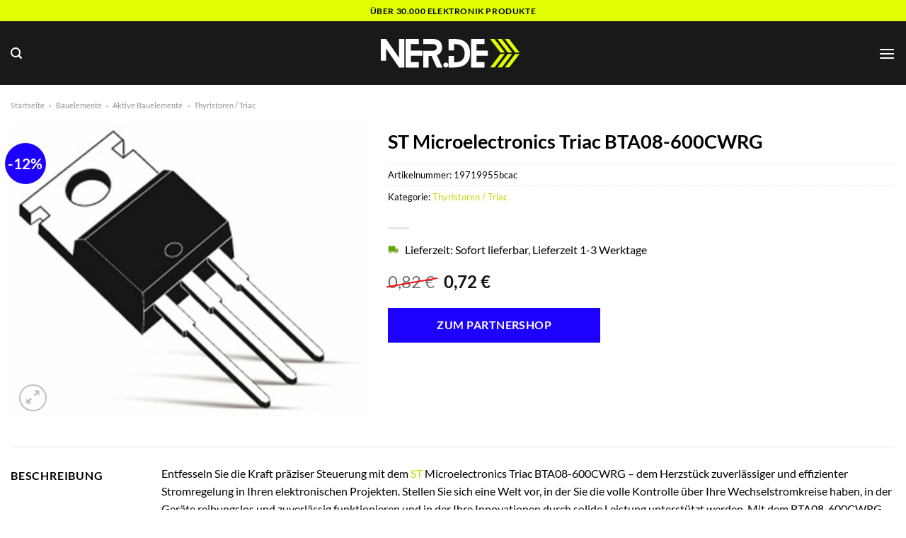

--- FILE ---
content_type: text/html; charset=UTF-8
request_url: https://www.ner.de/st-microelectronics-triac-bta08-600cwrg/
body_size: 35045
content:
<!DOCTYPE html>
<html lang="de" class="loading-site no-js">
<head><meta charset="UTF-8" /><script>if(navigator.userAgent.match(/MSIE|Internet Explorer/i)||navigator.userAgent.match(/Trident\/7\..*?rv:11/i)){var href=document.location.href;if(!href.match(/[?&]nowprocket/)){if(href.indexOf("?")==-1){if(href.indexOf("#")==-1){document.location.href=href+"?nowprocket=1"}else{document.location.href=href.replace("#","?nowprocket=1#")}}else{if(href.indexOf("#")==-1){document.location.href=href+"&nowprocket=1"}else{document.location.href=href.replace("#","&nowprocket=1#")}}}}</script><script>class RocketLazyLoadScripts{constructor(){this.v="1.2.4",this.triggerEvents=["keydown","mousedown","mousemove","touchmove","touchstart","touchend","wheel"],this.userEventHandler=this._triggerListener.bind(this),this.touchStartHandler=this._onTouchStart.bind(this),this.touchMoveHandler=this._onTouchMove.bind(this),this.touchEndHandler=this._onTouchEnd.bind(this),this.clickHandler=this._onClick.bind(this),this.interceptedClicks=[],window.addEventListener("pageshow",t=>{this.persisted=t.persisted}),window.addEventListener("DOMContentLoaded",()=>{this._preconnect3rdParties()}),this.delayedScripts={normal:[],async:[],defer:[]},this.trash=[],this.allJQueries=[]}_addUserInteractionListener(t){if(document.hidden){t._triggerListener();return}this.triggerEvents.forEach(e=>window.addEventListener(e,t.userEventHandler,{passive:!0})),window.addEventListener("touchstart",t.touchStartHandler,{passive:!0}),window.addEventListener("mousedown",t.touchStartHandler),document.addEventListener("visibilitychange",t.userEventHandler)}_removeUserInteractionListener(){this.triggerEvents.forEach(t=>window.removeEventListener(t,this.userEventHandler,{passive:!0})),document.removeEventListener("visibilitychange",this.userEventHandler)}_onTouchStart(t){"HTML"!==t.target.tagName&&(window.addEventListener("touchend",this.touchEndHandler),window.addEventListener("mouseup",this.touchEndHandler),window.addEventListener("touchmove",this.touchMoveHandler,{passive:!0}),window.addEventListener("mousemove",this.touchMoveHandler),t.target.addEventListener("click",this.clickHandler),this._renameDOMAttribute(t.target,"onclick","rocket-onclick"),this._pendingClickStarted())}_onTouchMove(t){window.removeEventListener("touchend",this.touchEndHandler),window.removeEventListener("mouseup",this.touchEndHandler),window.removeEventListener("touchmove",this.touchMoveHandler,{passive:!0}),window.removeEventListener("mousemove",this.touchMoveHandler),t.target.removeEventListener("click",this.clickHandler),this._renameDOMAttribute(t.target,"rocket-onclick","onclick"),this._pendingClickFinished()}_onTouchEnd(){window.removeEventListener("touchend",this.touchEndHandler),window.removeEventListener("mouseup",this.touchEndHandler),window.removeEventListener("touchmove",this.touchMoveHandler,{passive:!0}),window.removeEventListener("mousemove",this.touchMoveHandler)}_onClick(t){t.target.removeEventListener("click",this.clickHandler),this._renameDOMAttribute(t.target,"rocket-onclick","onclick"),this.interceptedClicks.push(t),t.preventDefault(),t.stopPropagation(),t.stopImmediatePropagation(),this._pendingClickFinished()}_replayClicks(){window.removeEventListener("touchstart",this.touchStartHandler,{passive:!0}),window.removeEventListener("mousedown",this.touchStartHandler),this.interceptedClicks.forEach(t=>{t.target.dispatchEvent(new MouseEvent("click",{view:t.view,bubbles:!0,cancelable:!0}))})}_waitForPendingClicks(){return new Promise(t=>{this._isClickPending?this._pendingClickFinished=t:t()})}_pendingClickStarted(){this._isClickPending=!0}_pendingClickFinished(){this._isClickPending=!1}_renameDOMAttribute(t,e,r){t.hasAttribute&&t.hasAttribute(e)&&(event.target.setAttribute(r,event.target.getAttribute(e)),event.target.removeAttribute(e))}_triggerListener(){this._removeUserInteractionListener(this),"loading"===document.readyState?document.addEventListener("DOMContentLoaded",this._loadEverythingNow.bind(this)):this._loadEverythingNow()}_preconnect3rdParties(){let t=[];document.querySelectorAll("script[type=rocketlazyloadscript][data-rocket-src]").forEach(e=>{let r=e.getAttribute("data-rocket-src");if(r&&0!==r.indexOf("data:")){0===r.indexOf("//")&&(r=location.protocol+r);try{let i=new URL(r).origin;i!==location.origin&&t.push({src:i,crossOrigin:e.crossOrigin||"module"===e.getAttribute("data-rocket-type")})}catch(n){}}}),t=[...new Map(t.map(t=>[JSON.stringify(t),t])).values()],this._batchInjectResourceHints(t,"preconnect")}async _loadEverythingNow(){this.lastBreath=Date.now(),this._delayEventListeners(),this._delayJQueryReady(this),this._handleDocumentWrite(),this._registerAllDelayedScripts(),this._preloadAllScripts(),await this._loadScriptsFromList(this.delayedScripts.normal),await this._loadScriptsFromList(this.delayedScripts.defer),await this._loadScriptsFromList(this.delayedScripts.async);try{await this._triggerDOMContentLoaded(),await this._pendingWebpackRequests(this),await this._triggerWindowLoad()}catch(t){console.error(t)}window.dispatchEvent(new Event("rocket-allScriptsLoaded")),this._waitForPendingClicks().then(()=>{this._replayClicks()}),this._emptyTrash()}_registerAllDelayedScripts(){document.querySelectorAll("script[type=rocketlazyloadscript]").forEach(t=>{t.hasAttribute("data-rocket-src")?t.hasAttribute("async")&&!1!==t.async?this.delayedScripts.async.push(t):t.hasAttribute("defer")&&!1!==t.defer||"module"===t.getAttribute("data-rocket-type")?this.delayedScripts.defer.push(t):this.delayedScripts.normal.push(t):this.delayedScripts.normal.push(t)})}async _transformScript(t){if(await this._littleBreath(),!0===t.noModule&&"noModule"in HTMLScriptElement.prototype){t.setAttribute("data-rocket-status","skipped");return}return new Promise(navigator.userAgent.indexOf("Firefox/")>0||""===navigator.vendor?e=>{let r=document.createElement("script");[...t.attributes].forEach(t=>{let e=t.nodeName;"type"!==e&&("data-rocket-type"===e&&(e="type"),"data-rocket-src"===e&&(e="src"),r.setAttribute(e,t.nodeValue))}),t.text&&(r.text=t.text),r.hasAttribute("src")?(r.addEventListener("load",e),r.addEventListener("error",e)):(r.text=t.text,e());try{t.parentNode.replaceChild(r,t)}catch(i){e()}}:e=>{function r(){t.setAttribute("data-rocket-status","failed"),e()}try{let i=t.getAttribute("data-rocket-type"),n=t.getAttribute("data-rocket-src");i?(t.type=i,t.removeAttribute("data-rocket-type")):t.removeAttribute("type"),t.addEventListener("load",function r(){t.setAttribute("data-rocket-status","executed"),e()}),t.addEventListener("error",r),n?(t.removeAttribute("data-rocket-src"),t.src=n):t.src="data:text/javascript;base64,"+window.btoa(unescape(encodeURIComponent(t.text)))}catch(s){r()}})}async _loadScriptsFromList(t){let e=t.shift();return e&&e.isConnected?(await this._transformScript(e),this._loadScriptsFromList(t)):Promise.resolve()}_preloadAllScripts(){this._batchInjectResourceHints([...this.delayedScripts.normal,...this.delayedScripts.defer,...this.delayedScripts.async],"preload")}_batchInjectResourceHints(t,e){var r=document.createDocumentFragment();t.forEach(t=>{let i=t.getAttribute&&t.getAttribute("data-rocket-src")||t.src;if(i){let n=document.createElement("link");n.href=i,n.rel=e,"preconnect"!==e&&(n.as="script"),t.getAttribute&&"module"===t.getAttribute("data-rocket-type")&&(n.crossOrigin=!0),t.crossOrigin&&(n.crossOrigin=t.crossOrigin),t.integrity&&(n.integrity=t.integrity),r.appendChild(n),this.trash.push(n)}}),document.head.appendChild(r)}_delayEventListeners(){let t={};function e(e,r){!function e(r){!t[r]&&(t[r]={originalFunctions:{add:r.addEventListener,remove:r.removeEventListener},eventsToRewrite:[]},r.addEventListener=function(){arguments[0]=i(arguments[0]),t[r].originalFunctions.add.apply(r,arguments)},r.removeEventListener=function(){arguments[0]=i(arguments[0]),t[r].originalFunctions.remove.apply(r,arguments)});function i(e){return t[r].eventsToRewrite.indexOf(e)>=0?"rocket-"+e:e}}(e),t[e].eventsToRewrite.push(r)}function r(t,e){let r=t[e];Object.defineProperty(t,e,{get:()=>r||function(){},set(i){t["rocket"+e]=r=i}})}e(document,"DOMContentLoaded"),e(window,"DOMContentLoaded"),e(window,"load"),e(window,"pageshow"),e(document,"readystatechange"),r(document,"onreadystatechange"),r(window,"onload"),r(window,"onpageshow")}_delayJQueryReady(t){let e;function r(t){return t.split(" ").map(t=>"load"===t||0===t.indexOf("load.")?"rocket-jquery-load":t).join(" ")}function i(i){if(i&&i.fn&&!t.allJQueries.includes(i)){i.fn.ready=i.fn.init.prototype.ready=function(e){return t.domReadyFired?e.bind(document)(i):document.addEventListener("rocket-DOMContentLoaded",()=>e.bind(document)(i)),i([])};let n=i.fn.on;i.fn.on=i.fn.init.prototype.on=function(){return this[0]===window&&("string"==typeof arguments[0]||arguments[0]instanceof String?arguments[0]=r(arguments[0]):"object"==typeof arguments[0]&&Object.keys(arguments[0]).forEach(t=>{let e=arguments[0][t];delete arguments[0][t],arguments[0][r(t)]=e})),n.apply(this,arguments),this},t.allJQueries.push(i)}e=i}i(window.jQuery),Object.defineProperty(window,"jQuery",{get:()=>e,set(t){i(t)}})}async _pendingWebpackRequests(t){let e=document.querySelector("script[data-webpack]");async function r(){return new Promise(t=>{e.addEventListener("load",t),e.addEventListener("error",t)})}e&&(await r(),await t._requestAnimFrame(),await t._pendingWebpackRequests(t))}async _triggerDOMContentLoaded(){this.domReadyFired=!0,await this._littleBreath(),document.dispatchEvent(new Event("rocket-DOMContentLoaded")),await this._littleBreath(),window.dispatchEvent(new Event("rocket-DOMContentLoaded")),await this._littleBreath(),document.dispatchEvent(new Event("rocket-readystatechange")),await this._littleBreath(),document.rocketonreadystatechange&&document.rocketonreadystatechange()}async _triggerWindowLoad(){await this._littleBreath(),window.dispatchEvent(new Event("rocket-load")),await this._littleBreath(),window.rocketonload&&window.rocketonload(),await this._littleBreath(),this.allJQueries.forEach(t=>t(window).trigger("rocket-jquery-load")),await this._littleBreath();let t=new Event("rocket-pageshow");t.persisted=this.persisted,window.dispatchEvent(t),await this._littleBreath(),window.rocketonpageshow&&window.rocketonpageshow({persisted:this.persisted})}_handleDocumentWrite(){let t=new Map;document.write=document.writeln=function(e){let r=document.currentScript;r||console.error("WPRocket unable to document.write this: "+e);let i=document.createRange(),n=r.parentElement,s=t.get(r);void 0===s&&(s=r.nextSibling,t.set(r,s));let a=document.createDocumentFragment();i.setStart(a,0),a.appendChild(i.createContextualFragment(e)),n.insertBefore(a,s)}}async _littleBreath(){Date.now()-this.lastBreath>45&&(await this._requestAnimFrame(),this.lastBreath=Date.now())}async _requestAnimFrame(){return document.hidden?new Promise(t=>setTimeout(t)):new Promise(t=>requestAnimationFrame(t))}_emptyTrash(){this.trash.forEach(t=>t.remove())}static run(){let t=new RocketLazyLoadScripts;t._addUserInteractionListener(t)}}RocketLazyLoadScripts.run();</script>
	
	<link rel="profile" href="http://gmpg.org/xfn/11" />
	<link rel="pingback" href="https://www.ner.de/xmlrpc.php" />

	<script type="rocketlazyloadscript">(function(html){html.className = html.className.replace(/\bno-js\b/,'js')})(document.documentElement);</script>
<meta name='robots' content='index, follow, max-image-preview:large, max-snippet:-1, max-video-preview:-1' />
<link rel="preload" href="https://www.ner.de/wp-content/plugins/rate-my-post/public/css/fonts/ratemypost.ttf" type="font/ttf" as="font" crossorigin="anonymous"><meta name="viewport" content="width=device-width, initial-scale=1" />
	<!-- This site is optimized with the Yoast SEO plugin v26.8 - https://yoast.com/product/yoast-seo-wordpress/ -->
	<title>ST Microelectronics Triac BTA08-600CWRG hier online kaufen</title>
	<meta name="description" content="Hier auf NER.de sehr günstig ST Microelectronics Triac BTA08-600CWRG online kaufen. Täglicher schneller Versand durch unsere Partner." />
	<link rel="canonical" href="https://www.ner.de/st-microelectronics-triac-bta08-600cwrg/" />
	<meta property="og:locale" content="de_DE" />
	<meta property="og:type" content="article" />
	<meta property="og:title" content="ST Microelectronics Triac BTA08-600CWRG hier online kaufen" />
	<meta property="og:description" content="Hier auf NER.de sehr günstig ST Microelectronics Triac BTA08-600CWRG online kaufen. Täglicher schneller Versand durch unsere Partner." />
	<meta property="og:url" content="https://www.ner.de/st-microelectronics-triac-bta08-600cwrg/" />
	<meta property="og:site_name" content="NER.de" />
	<meta property="article:modified_time" content="2025-12-15T03:09:00+00:00" />
	<meta property="og:image" content="https://www.ner.de/wp-content/uploads/2023/06/I160135.1-ST-Microelectronics-Triac-BTA08-600CWRG.jpg" />
	<meta property="og:image:width" content="1317" />
	<meta property="og:image:height" content="1098" />
	<meta property="og:image:type" content="image/jpeg" />
	<meta name="twitter:card" content="summary_large_image" />
	<meta name="twitter:label1" content="Geschätzte Lesezeit" />
	<meta name="twitter:data1" content="8 Minuten" />
	<script type="application/ld+json" class="yoast-schema-graph">{"@context":"https://schema.org","@graph":[{"@type":"WebPage","@id":"https://www.ner.de/st-microelectronics-triac-bta08-600cwrg/","url":"https://www.ner.de/st-microelectronics-triac-bta08-600cwrg/","name":"ST Microelectronics Triac BTA08-600CWRG hier online kaufen","isPartOf":{"@id":"https://www.ner.de/#website"},"primaryImageOfPage":{"@id":"https://www.ner.de/st-microelectronics-triac-bta08-600cwrg/#primaryimage"},"image":{"@id":"https://www.ner.de/st-microelectronics-triac-bta08-600cwrg/#primaryimage"},"thumbnailUrl":"https://www.ner.de/wp-content/uploads/2023/06/I160135.1-ST-Microelectronics-Triac-BTA08-600CWRG.jpg","datePublished":"2023-06-12T13:33:06+00:00","dateModified":"2025-12-15T03:09:00+00:00","description":"Hier auf NER.de sehr günstig ST Microelectronics Triac BTA08-600CWRG online kaufen. Täglicher schneller Versand durch unsere Partner.","breadcrumb":{"@id":"https://www.ner.de/st-microelectronics-triac-bta08-600cwrg/#breadcrumb"},"inLanguage":"de","potentialAction":[{"@type":"ReadAction","target":["https://www.ner.de/st-microelectronics-triac-bta08-600cwrg/"]}]},{"@type":"ImageObject","inLanguage":"de","@id":"https://www.ner.de/st-microelectronics-triac-bta08-600cwrg/#primaryimage","url":"https://www.ner.de/wp-content/uploads/2023/06/I160135.1-ST-Microelectronics-Triac-BTA08-600CWRG.jpg","contentUrl":"https://www.ner.de/wp-content/uploads/2023/06/I160135.1-ST-Microelectronics-Triac-BTA08-600CWRG.jpg","width":1317,"height":1098,"caption":"ST Microelectronics Triac BTA08-600CWRG"},{"@type":"BreadcrumbList","@id":"https://www.ner.de/st-microelectronics-triac-bta08-600cwrg/#breadcrumb","itemListElement":[{"@type":"ListItem","position":1,"name":"Startseite","item":"https://www.ner.de/"},{"@type":"ListItem","position":2,"name":"Shop","item":"https://www.ner.de/shop/"},{"@type":"ListItem","position":3,"name":"ST Microelectronics Triac BTA08-600CWRG"}]},{"@type":"WebSite","@id":"https://www.ner.de/#website","url":"https://www.ner.de/","name":"NER.de","description":"Elektronik online kaufen","publisher":{"@id":"https://www.ner.de/#organization"},"potentialAction":[{"@type":"SearchAction","target":{"@type":"EntryPoint","urlTemplate":"https://www.ner.de/?s={search_term_string}"},"query-input":{"@type":"PropertyValueSpecification","valueRequired":true,"valueName":"search_term_string"}}],"inLanguage":"de"},{"@type":"Organization","@id":"https://www.ner.de/#organization","name":"NER.de","url":"https://www.ner.de/","logo":{"@type":"ImageObject","inLanguage":"de","@id":"https://www.ner.de/#/schema/logo/image/","url":"https://www.ner.de/wp-content/uploads/2023/06/ner-de-favicon.png","contentUrl":"https://www.ner.de/wp-content/uploads/2023/06/ner-de-favicon.png","width":100,"height":100,"caption":"NER.de"},"image":{"@id":"https://www.ner.de/#/schema/logo/image/"}}]}</script>
	<!-- / Yoast SEO plugin. -->



<link rel='prefetch' href='https://www.ner.de/wp-content/themes/flatsome/assets/js/flatsome.js?ver=a0a7aee297766598a20e' />
<link rel='prefetch' href='https://www.ner.de/wp-content/themes/flatsome/assets/js/chunk.slider.js?ver=3.18.6' />
<link rel='prefetch' href='https://www.ner.de/wp-content/themes/flatsome/assets/js/chunk.popups.js?ver=3.18.6' />
<link rel='prefetch' href='https://www.ner.de/wp-content/themes/flatsome/assets/js/chunk.tooltips.js?ver=3.18.6' />
<link rel='prefetch' href='https://www.ner.de/wp-content/themes/flatsome/assets/js/woocommerce.js?ver=49415fe6a9266f32f1f2' />
<style id='wp-img-auto-sizes-contain-inline-css' type='text/css'>
img:is([sizes=auto i],[sizes^="auto," i]){contain-intrinsic-size:3000px 1500px}
/*# sourceURL=wp-img-auto-sizes-contain-inline-css */
</style>
<link data-minify="1" rel='stylesheet' id='maintenanceLayer-css' href='https://www.ner.de/wp-content/cache/min/1/wp-content/plugins/dailylead_maintenance/css/layer.css?ver=1765904829' type='text/css' media='all' />
<link data-minify="1" rel='stylesheet' id='rate-my-post-css' href='https://www.ner.de/wp-content/cache/min/1/wp-content/plugins/rate-my-post/public/css/rate-my-post.css?ver=1765904829' type='text/css' media='all' />
<style id='rate-my-post-inline-css' type='text/css'>
.rmp-widgets-container p {  font-size: 12px;}.rmp-rating-widget .rmp-icon--ratings {  font-size: 12px;}
/*# sourceURL=rate-my-post-inline-css */
</style>
<link rel='stylesheet' id='photoswipe-css' href='https://www.ner.de/wp-content/plugins/woocommerce/assets/css/photoswipe/photoswipe.min.css?ver=9.4.2' type='text/css' media='all' />
<link rel='stylesheet' id='photoswipe-default-skin-css' href='https://www.ner.de/wp-content/plugins/woocommerce/assets/css/photoswipe/default-skin/default-skin.min.css?ver=9.4.2' type='text/css' media='all' />
<style id='woocommerce-inline-inline-css' type='text/css'>
.woocommerce form .form-row .required { visibility: visible; }
/*# sourceURL=woocommerce-inline-inline-css */
</style>
<link rel='stylesheet' id='ez-toc-css' href='https://www.ner.de/wp-content/plugins/easy-table-of-contents/assets/css/screen.min.css?ver=2.0.80' type='text/css' media='all' />
<style id='ez-toc-inline-css' type='text/css'>
div#ez-toc-container .ez-toc-title {font-size: 120%;}div#ez-toc-container .ez-toc-title {font-weight: 500;}div#ez-toc-container ul li , div#ez-toc-container ul li a {font-size: 95%;}div#ez-toc-container ul li , div#ez-toc-container ul li a {font-weight: 500;}div#ez-toc-container nav ul ul li {font-size: 90%;}div#ez-toc-container {background: #fff;border: 1px solid #000000;}div#ez-toc-container p.ez-toc-title , #ez-toc-container .ez_toc_custom_title_icon , #ez-toc-container .ez_toc_custom_toc_icon {color: #000000;}div#ez-toc-container ul.ez-toc-list a {color: #000000;}div#ez-toc-container ul.ez-toc-list a:hover {color: #000000;}div#ez-toc-container ul.ez-toc-list a:visited {color: #000000;}.ez-toc-counter nav ul li a::before {color: ;}.ez-toc-box-title {font-weight: bold; margin-bottom: 10px; text-align: center; text-transform: uppercase; letter-spacing: 1px; color: #666; padding-bottom: 5px;position:absolute;top:-4%;left:5%;background-color: inherit;transition: top 0.3s ease;}.ez-toc-box-title.toc-closed {top:-25%;}
.ez-toc-container-direction {direction: ltr;}.ez-toc-counter ul{counter-reset: item ;}.ez-toc-counter nav ul li a::before {content: counters(item, '.', decimal) '. ';display: inline-block;counter-increment: item;flex-grow: 0;flex-shrink: 0;margin-right: .2em; float: left; }.ez-toc-widget-direction {direction: ltr;}.ez-toc-widget-container ul{counter-reset: item ;}.ez-toc-widget-container nav ul li a::before {content: counters(item, '.', decimal) '. ';display: inline-block;counter-increment: item;flex-grow: 0;flex-shrink: 0;margin-right: .2em; float: left; }
/*# sourceURL=ez-toc-inline-css */
</style>
<link data-minify="1" rel='stylesheet' id='flatsome-main-css' href='https://www.ner.de/wp-content/cache/min/1/wp-content/themes/flatsome/assets/css/flatsome.css?ver=1765904829' type='text/css' media='all' />
<style id='flatsome-main-inline-css' type='text/css'>
@font-face {
				font-family: "fl-icons";
				font-display: block;
				src: url(https://www.ner.de/wp-content/themes/flatsome/assets/css/icons/fl-icons.eot?v=3.18.6);
				src:
					url(https://www.ner.de/wp-content/themes/flatsome/assets/css/icons/fl-icons.eot#iefix?v=3.18.6) format("embedded-opentype"),
					url(https://www.ner.de/wp-content/themes/flatsome/assets/css/icons/fl-icons.woff2?v=3.18.6) format("woff2"),
					url(https://www.ner.de/wp-content/themes/flatsome/assets/css/icons/fl-icons.ttf?v=3.18.6) format("truetype"),
					url(https://www.ner.de/wp-content/themes/flatsome/assets/css/icons/fl-icons.woff?v=3.18.6) format("woff"),
					url(https://www.ner.de/wp-content/themes/flatsome/assets/css/icons/fl-icons.svg?v=3.18.6#fl-icons) format("svg");
			}
/*# sourceURL=flatsome-main-inline-css */
</style>
<link data-minify="1" rel='stylesheet' id='flatsome-shop-css' href='https://www.ner.de/wp-content/cache/min/1/wp-content/themes/flatsome/assets/css/flatsome-shop.css?ver=1765904829' type='text/css' media='all' />
<script data-minify="1" type="text/javascript" src="https://www.ner.de/wp-content/cache/min/1/wp-content/plugins/dailylead_maintenance/js/layerShow.js?ver=1765904829" id="maintenanceLayerShow-js" defer></script>
<script data-minify="1" type="text/javascript" src="https://www.ner.de/wp-content/cache/min/1/wp-content/plugins/dailylead_maintenance/js/layer.js?ver=1765904829" id="maintenanceLayer-js" defer></script>
<script type="rocketlazyloadscript" data-rocket-type="text/javascript" data-rocket-src="https://www.ner.de/wp-includes/js/jquery/jquery.min.js?ver=3.7.1" id="jquery-core-js" defer></script>
<script type="rocketlazyloadscript" data-rocket-type="text/javascript" data-rocket-src="https://www.ner.de/wp-content/plugins/woocommerce/assets/js/jquery-blockui/jquery.blockUI.min.js?ver=2.7.0-wc.9.4.2" id="jquery-blockui-js" data-wp-strategy="defer" defer></script>
<script type="text/javascript" id="wc-add-to-cart-js-extra">
/* <![CDATA[ */
var wc_add_to_cart_params = {"ajax_url":"/wp-admin/admin-ajax.php","wc_ajax_url":"/?wc-ajax=%%endpoint%%","i18n_view_cart":"Warenkorb anzeigen","cart_url":"https://www.ner.de","is_cart":"","cart_redirect_after_add":"no"};
//# sourceURL=wc-add-to-cart-js-extra
/* ]]> */
</script>
<script type="rocketlazyloadscript" data-rocket-type="text/javascript" data-rocket-src="https://www.ner.de/wp-content/plugins/woocommerce/assets/js/frontend/add-to-cart.min.js?ver=9.4.2" id="wc-add-to-cart-js" defer="defer" data-wp-strategy="defer"></script>
<script type="rocketlazyloadscript" data-rocket-type="text/javascript" data-rocket-src="https://www.ner.de/wp-content/plugins/woocommerce/assets/js/photoswipe/photoswipe.min.js?ver=4.1.1-wc.9.4.2" id="photoswipe-js" defer="defer" data-wp-strategy="defer"></script>
<script type="rocketlazyloadscript" data-rocket-type="text/javascript" data-rocket-src="https://www.ner.de/wp-content/plugins/woocommerce/assets/js/photoswipe/photoswipe-ui-default.min.js?ver=4.1.1-wc.9.4.2" id="photoswipe-ui-default-js" defer="defer" data-wp-strategy="defer"></script>
<script type="text/javascript" id="wc-single-product-js-extra">
/* <![CDATA[ */
var wc_single_product_params = {"i18n_required_rating_text":"Bitte w\u00e4hle eine Bewertung","review_rating_required":"yes","flexslider":{"rtl":false,"animation":"slide","smoothHeight":true,"directionNav":false,"controlNav":"thumbnails","slideshow":false,"animationSpeed":500,"animationLoop":false,"allowOneSlide":false},"zoom_enabled":"","zoom_options":[],"photoswipe_enabled":"1","photoswipe_options":{"shareEl":false,"closeOnScroll":false,"history":false,"hideAnimationDuration":0,"showAnimationDuration":0},"flexslider_enabled":""};
//# sourceURL=wc-single-product-js-extra
/* ]]> */
</script>
<script type="rocketlazyloadscript" data-rocket-type="text/javascript" data-rocket-src="https://www.ner.de/wp-content/plugins/woocommerce/assets/js/frontend/single-product.min.js?ver=9.4.2" id="wc-single-product-js" defer="defer" data-wp-strategy="defer"></script>
<script type="rocketlazyloadscript" data-rocket-type="text/javascript" data-rocket-src="https://www.ner.de/wp-content/plugins/woocommerce/assets/js/js-cookie/js.cookie.min.js?ver=2.1.4-wc.9.4.2" id="js-cookie-js" data-wp-strategy="defer" defer></script>
<style>.woocommerce-product-gallery{ opacity: 1 !important; }</style><script type="rocketlazyloadscript">
  var _paq = window._paq = window._paq || [];
  /* tracker methods like "setCustomDimension" should be called before "trackPageView" */
  _paq.push(['trackPageView']);
  _paq.push(['enableLinkTracking']);
  (function() {
    var u="https://stats.dailylead.de/";
    _paq.push(['setTrackerUrl', u+'matomo.php']);
    _paq.push(['setSiteId', '121']);
    var d=document, g=d.createElement('script'), s=d.getElementsByTagName('script')[0];
    g.async=true; g.src=u+'matomo.js'; s.parentNode.insertBefore(g,s);
  })();
</script>	<noscript><style>.woocommerce-product-gallery{ opacity: 1 !important; }</style></noscript>
	<style class='wp-fonts-local' type='text/css'>
@font-face{font-family:Inter;font-style:normal;font-weight:300 900;font-display:fallback;src:url('https://www.ner.de/wp-content/plugins/woocommerce/assets/fonts/Inter-VariableFont_slnt,wght.woff2') format('woff2');font-stretch:normal;}
@font-face{font-family:Cardo;font-style:normal;font-weight:400;font-display:fallback;src:url('https://www.ner.de/wp-content/plugins/woocommerce/assets/fonts/cardo_normal_400.woff2') format('woff2');}
</style>
<link rel="icon" href="https://www.ner.de/wp-content/uploads/2023/06/cropped-ner-de-favicon-32x32.png" sizes="32x32" />
<link rel="icon" href="https://www.ner.de/wp-content/uploads/2023/06/cropped-ner-de-favicon-192x192.png" sizes="192x192" />
<link rel="apple-touch-icon" href="https://www.ner.de/wp-content/uploads/2023/06/cropped-ner-de-favicon-180x180.png" />
<meta name="msapplication-TileImage" content="https://www.ner.de/wp-content/uploads/2023/06/cropped-ner-de-favicon-270x270.png" />
<style id="custom-css" type="text/css">:root {--primary-color: #e1ff00;--fs-color-primary: #e1ff00;--fs-color-secondary: #1e00ff;--fs-color-success: #7a9c59;--fs-color-alert: #b20000;--fs-experimental-link-color: #c1da0b;--fs-experimental-link-color-hover: #000000;}.tooltipster-base {--tooltip-color: #fff;--tooltip-bg-color: #000;}.off-canvas-right .mfp-content, .off-canvas-left .mfp-content {--drawer-width: 300px;}.off-canvas .mfp-content.off-canvas-cart {--drawer-width: 360px;}.container-width, .full-width .ubermenu-nav, .container, .row{max-width: 1320px}.row.row-collapse{max-width: 1290px}.row.row-small{max-width: 1312.5px}.row.row-large{max-width: 1350px}.header-main{height: 90px}#logo img{max-height: 90px}#logo{width:200px;}.header-bottom{min-height: 55px}.header-top{min-height: 30px}.transparent .header-main{height: 90px}.transparent #logo img{max-height: 90px}.has-transparent + .page-title:first-of-type,.has-transparent + #main > .page-title,.has-transparent + #main > div > .page-title,.has-transparent + #main .page-header-wrapper:first-of-type .page-title{padding-top: 170px;}.header.show-on-scroll,.stuck .header-main{height:70px!important}.stuck #logo img{max-height: 70px!important}.search-form{ width: 60%;}.header-bg-color {background-color: rgba(0,0,0,0.9)}.header-bottom {background-color: #ffffff}.header-main .nav > li > a{line-height: 16px }.header-bottom-nav > li > a{line-height: 16px }@media (max-width: 549px) {.header-main{height: 70px}#logo img{max-height: 70px}}body{color: #000000}h1,h2,h3,h4,h5,h6,.heading-font{color: #000000;}body{font-family: Lato, sans-serif;}body {font-weight: 400;font-style: normal;}.nav > li > a {font-family: Lato, sans-serif;}.mobile-sidebar-levels-2 .nav > li > ul > li > a {font-family: Lato, sans-serif;}.nav > li > a,.mobile-sidebar-levels-2 .nav > li > ul > li > a {font-weight: 700;font-style: normal;}h1,h2,h3,h4,h5,h6,.heading-font, .off-canvas-center .nav-sidebar.nav-vertical > li > a{font-family: Lato, sans-serif;}h1,h2,h3,h4,h5,h6,.heading-font,.banner h1,.banner h2 {font-weight: 700;font-style: normal;}.alt-font{font-family: "Dancing Script", sans-serif;}.alt-font {font-weight: 400!important;font-style: normal!important;}.header:not(.transparent) .header-nav-main.nav > li > a {color: #ffffff;}.header:not(.transparent) .header-bottom-nav.nav > li > a{color: #000000;}.widget:where(:not(.widget_shopping_cart)) a{color: #000000;}.widget:where(:not(.widget_shopping_cart)) a:hover{color: #a7bb10;}.widget .tagcloud a:hover{border-color: #a7bb10; background-color: #a7bb10;}.has-equal-box-heights .box-image {padding-top: 100%;}@media screen and (min-width: 550px){.products .box-vertical .box-image{min-width: 300px!important;width: 300px!important;}}.header-main .social-icons,.header-main .cart-icon strong,.header-main .menu-title,.header-main .header-button > .button.is-outline,.header-main .nav > li > a > i:not(.icon-angle-down){color: #ffffff!important;}.header-main .header-button > .button.is-outline,.header-main .cart-icon strong:after,.header-main .cart-icon strong{border-color: #ffffff!important;}.header-main .header-button > .button:not(.is-outline){background-color: #ffffff!important;}.header-main .current-dropdown .cart-icon strong,.header-main .header-button > .button:hover,.header-main .header-button > .button:hover i,.header-main .header-button > .button:hover span{color:#FFF!important;}.header-main .menu-title:hover,.header-main .social-icons a:hover,.header-main .header-button > .button.is-outline:hover,.header-main .nav > li > a:hover > i:not(.icon-angle-down){color: #ffffff!important;}.header-main .current-dropdown .cart-icon strong,.header-main .header-button > .button:hover{background-color: #ffffff!important;}.header-main .current-dropdown .cart-icon strong:after,.header-main .current-dropdown .cart-icon strong,.header-main .header-button > .button:hover{border-color: #ffffff!important;}.absolute-footer, html{background-color: #ffffff}.page-title-small + main .product-container > .row{padding-top:0;}.nav-vertical-fly-out > li + li {border-top-width: 1px; border-top-style: solid;}/* Custom CSS */.header-vertical-menu__fly-out .current-dropdown.menu-item .nav-dropdown {display: block;}.header-vertical-menu__opener {font-size: initial;}.off-canvas-right .mfp-content, .off-canvas-left .mfp-content {max-width: 320px;width:100%}.off-canvas-left.mfp-ready .mfp-close {color: black;}.product-summary .woocommerce-Price-currencySymbol {font-size: inherit;vertical-align: inherit;margin-top: inherit;}.product-section-title-related {text-align: center;padding-top: 45px;}.yith-wcwl-add-to-wishlist {margin-top: 10px;margin-bottom: 30px;}.page-title {margin-top: 20px;}@media screen and (min-width: 850px) {.page-title-inner {padding-top: 0;min-height: auto;}}/*** START Sticky Banner ***/.sticky-add-to-cart__product img {display: none;}.sticky-add-to-cart__product .product-title-small {display: none;}.sticky-add-to-cart--active .cart {padding-top: 5px;padding-bottom: 5px;max-width: 250px;flex-grow: 1;font-size: smaller;margin-bottom: 0;}.sticky-add-to-cart.sticky-add-to-cart--active .single_add_to_cart_button{margin: 0;padding-top: 10px;padding-bottom: 10px;border-radius: 99px;width: 100%;line-height: 1.5;}.single_add_to_cart_button,.sticky-add-to-cart:not(.sticky-add-to-cart--active) .single_add_to_cart_button {padding: 5px;max-width: 300px;width:100%;margin:0;}.sticky-add-to-cart--active {-webkit-backdrop-filter: blur(7px);backdrop-filter: blur(7px);display: flex;justify-content: center;padding: 3px 10px;}.sticky-add-to-cart__product .product-title-small {height: 14px;overflow: hidden;}.sticky-add-to-cart--active .woocommerce-variation-price, .sticky-add-to-cart--active .product-page-price {font-size: 24px;}.sticky-add-to-cart--active .price del {font-size: 50%;margin-bottom: 4px;}.sticky-add-to-cart--active .price del::after {width: 50%;}.sticky-add-to-cart__product {margin-right: 5px;}/*** END Sticky Banner ***/.yadore {display: grid;grid-template-columns: repeat(4,minmax(0,1fr));gap:1rem;}.col-4 .yadore {display: grid;grid-template-columns: repeat(4,minmax(0,1fr));gap:1rem;}.yadore .yadore-item {background: #fff;border-radius: 15px;}.yadore .yadore-item li.delivery_time,.yadore .yadore-item li.stock_status,.yadore .yadore-item li.stock_status.nicht {list-style-type: none;padding: 0px 0 0px 24px;margin: 0px!important;}.yadore .yadore-item img:not(.logo) {min-height: 170px;max-height: 170px;}.yadore .yadore-item img.logo {max-width: 70px;max-height: 30px;}.ayo-logo-name {margin-top: 12px;display: block;white-space: nowrap;font-size: xx-small;}.product-info {display: flex;flex-direction: column;padding-bottom: 0;}.product-info.product-title {order: 1;}.product-info .is-divider {order: 2;}.product-info .product-short-description {order: 3;}.product-info .product-short-description li {list-style-type: none;padding: 0px 0 0px 24px;margin: 0px 0px 3px 0px!important;}li.delivery_time,.product-info .product-short-description li.delivery_time {background: url([data-uri]) no-repeat left center;}li.delivery_time,.product-info .product-short-description li.delivery_time {background: url([data-uri]) no-repeat left center;}li.stock_status,.product-info .product-short-description li.stock_status {background: url([data-uri]) no-repeat left center;}li.stock_status.nicht,.product-info .product-short-description li.stock_status.nicht {background: url([data-uri]) no-repeat left center;}.product-info .price-wrapper {order: 4;}.product-info .price-wrapper .price {margin: 0;}.product-info .cart,.product-info .sticky-add-to-cart-wrapper {order:5;margin: 25px 0;}.product-info .yith-wcwl-add-to-wishlist {order: 6;margin: 0;}.overflow-hidden { overflow: hidden;}.overflow-hidden.banner h3 {line-height: 0;}.nowrap { white-space: nowrap;}.height-40 {height: 40px !important;}.m-0 {margin: 0 !important;}a.stretched-link:after {position: absolute;top: 0;right: 0;bottom: 0;left: 0;pointer-events: auto;content: "";background-color: rgba(0,0,0,0.0);z-index: 1;}.z-index-0 {z-index: 0;}.z-index-10 {z-index: 10;}.price del {text-decoration-line: none;position: relative;}.price del::after {content: '';position: absolute;border-top: 2px solid red;width: 100%;height: 100%;left: 0;transform: rotate(-10deg);top: 50%;}.product-small.box .box-image .image-cover img {object-fit: contain;}.product-small.box .box-image {text-align: center;}.product-small.box .box-text .title-wrapper {max-height: 75px;overflow: hidden;margin-bottom: 15px;}.woocommerce-product-gallery__wrapper .woocommerce-product-gallery__image a img {max-height: 420px;width: auto;margin: 0 auto;display: block;}.has-equal-box-heights .box-image img {-o-object-fit: contain;object-fit: contain;}/* START Mobile Menu */.off-canvas-left .mfp-content, .off-canvas-right .mfp-content {width: 85%;max-width: 360px;}.off-canvas-left .mfp-content .nav>li>a, .off-canvas-right .mfp-content .nav>li>a,.mobile-sidebar-levels-2 .nav-slide>li>.sub-menu>li:not(.nav-slide-header)>a, .mobile-sidebar-levels-2 .nav-slide>li>ul.children>li:not(.nav-slide-header)>a {font-size: 1.1em;color: #000;}.mobile-sidebar-levels-2 .nav-slide>li>.sub-menu>li:not(.nav-slide-header)>a, .mobile-sidebar-levels-2 .nav-slide>li>ul.children>li:not(.nav-slide-header)>a {text-transform: none;}/* END Mobile Menu *//*** START MENU frühes umschalten auf MobileCSS ***/@media (min-width: 850px) and (max-width: 1290px) {header [data-show=show-for-medium], header .show-for-medium {display: block !important;}}@media (max-width: 1290px) {header [data-show=hide-for-medium], header .hide-for-medium {display: none !important;}.medium-logo-center .logo {-webkit-box-ordinal-group: 2;-ms-flex-order: 2;order: 2;}header .show-for-medium.flex-right {-webkit-box-ordinal-group: 3;-ms-flex-order: 3;order: 3;}.medium-logo-center .logo img {margin: 0 auto;}}/*** END MENUfrühes umschalten auf MobileCSS ***/#masthead .flex-left .header-nav.header-nav-main.nav.nav-left {-webkit-box-pack: center;-ms-flex-pack: center;justify-content: center;}.logo-left .logo {margin-left: 0;margin-right: 0px;}.product-title a {color: #000000;}.product-title a:hover {color: var(--fs-experimental-link-color);}/* Custom CSS Tablet */@media (max-width: 849px){.nav li a,.nav-vertical>li>ul li a,.nav-slide-header .toggle,.mobile-sidebar-levels-2 .nav-slide>li>ul.children>li>a, .mobile-sidebar-levels-2 .nav-slide>li>.sub-menu>li>a {color: #000 !important;opacity: 1;}/*** START Sticky Banner ***/.sticky-add-to-cart--active {justify-content: space-between;font-size: .9em;}/*** END Sticky Banner ***/.post-title.is-large {font-size: 1.75em;}}/* Custom CSS Mobile */@media (max-width: 549px){/*** START Sticky Banner ***/.sticky-add-to-cart:not(.sticky-add-to-cart--active) {width: 100% !important;max-width: 100%;}.sticky-add-to-cart:not(.sticky-add-to-cart--active) .single_add_to_cart_button {padding: 5px 25px;max-width: 100%;}/*** END Sticky Banner ***/.single_add_to_cart_button {padding: 5px 25px;max-width: 100%;width: 100%;}.yadore,.col-4 .yadore {grid-template-columns: repeat(1,minmax(0,1fr));}}.label-new.menu-item > a:after{content:"Neu";}.label-hot.menu-item > a:after{content:"Hot";}.label-sale.menu-item > a:after{content:"Aktion";}.label-popular.menu-item > a:after{content:"Beliebt";}</style><style id="kirki-inline-styles">/* latin-ext */
@font-face {
  font-family: 'Lato';
  font-style: normal;
  font-weight: 400;
  font-display: swap;
  src: url(https://www.ner.de/wp-content/fonts/lato/S6uyw4BMUTPHjxAwXjeu.woff2) format('woff2');
  unicode-range: U+0100-02BA, U+02BD-02C5, U+02C7-02CC, U+02CE-02D7, U+02DD-02FF, U+0304, U+0308, U+0329, U+1D00-1DBF, U+1E00-1E9F, U+1EF2-1EFF, U+2020, U+20A0-20AB, U+20AD-20C0, U+2113, U+2C60-2C7F, U+A720-A7FF;
}
/* latin */
@font-face {
  font-family: 'Lato';
  font-style: normal;
  font-weight: 400;
  font-display: swap;
  src: url(https://www.ner.de/wp-content/fonts/lato/S6uyw4BMUTPHjx4wXg.woff2) format('woff2');
  unicode-range: U+0000-00FF, U+0131, U+0152-0153, U+02BB-02BC, U+02C6, U+02DA, U+02DC, U+0304, U+0308, U+0329, U+2000-206F, U+20AC, U+2122, U+2191, U+2193, U+2212, U+2215, U+FEFF, U+FFFD;
}
/* latin-ext */
@font-face {
  font-family: 'Lato';
  font-style: normal;
  font-weight: 700;
  font-display: swap;
  src: url(https://www.ner.de/wp-content/fonts/lato/S6u9w4BMUTPHh6UVSwaPGR_p.woff2) format('woff2');
  unicode-range: U+0100-02BA, U+02BD-02C5, U+02C7-02CC, U+02CE-02D7, U+02DD-02FF, U+0304, U+0308, U+0329, U+1D00-1DBF, U+1E00-1E9F, U+1EF2-1EFF, U+2020, U+20A0-20AB, U+20AD-20C0, U+2113, U+2C60-2C7F, U+A720-A7FF;
}
/* latin */
@font-face {
  font-family: 'Lato';
  font-style: normal;
  font-weight: 700;
  font-display: swap;
  src: url(https://www.ner.de/wp-content/fonts/lato/S6u9w4BMUTPHh6UVSwiPGQ.woff2) format('woff2');
  unicode-range: U+0000-00FF, U+0131, U+0152-0153, U+02BB-02BC, U+02C6, U+02DA, U+02DC, U+0304, U+0308, U+0329, U+2000-206F, U+20AC, U+2122, U+2191, U+2193, U+2212, U+2215, U+FEFF, U+FFFD;
}/* vietnamese */
@font-face {
  font-family: 'Dancing Script';
  font-style: normal;
  font-weight: 400;
  font-display: swap;
  src: url(https://www.ner.de/wp-content/fonts/dancing-script/If2cXTr6YS-zF4S-kcSWSVi_sxjsohD9F50Ruu7BMSo3Rep8ltA.woff2) format('woff2');
  unicode-range: U+0102-0103, U+0110-0111, U+0128-0129, U+0168-0169, U+01A0-01A1, U+01AF-01B0, U+0300-0301, U+0303-0304, U+0308-0309, U+0323, U+0329, U+1EA0-1EF9, U+20AB;
}
/* latin-ext */
@font-face {
  font-family: 'Dancing Script';
  font-style: normal;
  font-weight: 400;
  font-display: swap;
  src: url(https://www.ner.de/wp-content/fonts/dancing-script/If2cXTr6YS-zF4S-kcSWSVi_sxjsohD9F50Ruu7BMSo3ROp8ltA.woff2) format('woff2');
  unicode-range: U+0100-02BA, U+02BD-02C5, U+02C7-02CC, U+02CE-02D7, U+02DD-02FF, U+0304, U+0308, U+0329, U+1D00-1DBF, U+1E00-1E9F, U+1EF2-1EFF, U+2020, U+20A0-20AB, U+20AD-20C0, U+2113, U+2C60-2C7F, U+A720-A7FF;
}
/* latin */
@font-face {
  font-family: 'Dancing Script';
  font-style: normal;
  font-weight: 400;
  font-display: swap;
  src: url(https://www.ner.de/wp-content/fonts/dancing-script/If2cXTr6YS-zF4S-kcSWSVi_sxjsohD9F50Ruu7BMSo3Sup8.woff2) format('woff2');
  unicode-range: U+0000-00FF, U+0131, U+0152-0153, U+02BB-02BC, U+02C6, U+02DA, U+02DC, U+0304, U+0308, U+0329, U+2000-206F, U+20AC, U+2122, U+2191, U+2193, U+2212, U+2215, U+FEFF, U+FFFD;
}</style><noscript><style id="rocket-lazyload-nojs-css">.rll-youtube-player, [data-lazy-src]{display:none !important;}</style></noscript><link data-minify="1" rel='stylesheet' id='wc-blocks-style-css' href='https://www.ner.de/wp-content/cache/min/1/wp-content/plugins/woocommerce/assets/client/blocks/wc-blocks.css?ver=1765904829' type='text/css' media='all' />
<style id='global-styles-inline-css' type='text/css'>
:root{--wp--preset--aspect-ratio--square: 1;--wp--preset--aspect-ratio--4-3: 4/3;--wp--preset--aspect-ratio--3-4: 3/4;--wp--preset--aspect-ratio--3-2: 3/2;--wp--preset--aspect-ratio--2-3: 2/3;--wp--preset--aspect-ratio--16-9: 16/9;--wp--preset--aspect-ratio--9-16: 9/16;--wp--preset--color--black: #000000;--wp--preset--color--cyan-bluish-gray: #abb8c3;--wp--preset--color--white: #ffffff;--wp--preset--color--pale-pink: #f78da7;--wp--preset--color--vivid-red: #cf2e2e;--wp--preset--color--luminous-vivid-orange: #ff6900;--wp--preset--color--luminous-vivid-amber: #fcb900;--wp--preset--color--light-green-cyan: #7bdcb5;--wp--preset--color--vivid-green-cyan: #00d084;--wp--preset--color--pale-cyan-blue: #8ed1fc;--wp--preset--color--vivid-cyan-blue: #0693e3;--wp--preset--color--vivid-purple: #9b51e0;--wp--preset--color--primary: #e1ff00;--wp--preset--color--secondary: #1e00ff;--wp--preset--color--success: #7a9c59;--wp--preset--color--alert: #b20000;--wp--preset--gradient--vivid-cyan-blue-to-vivid-purple: linear-gradient(135deg,rgb(6,147,227) 0%,rgb(155,81,224) 100%);--wp--preset--gradient--light-green-cyan-to-vivid-green-cyan: linear-gradient(135deg,rgb(122,220,180) 0%,rgb(0,208,130) 100%);--wp--preset--gradient--luminous-vivid-amber-to-luminous-vivid-orange: linear-gradient(135deg,rgb(252,185,0) 0%,rgb(255,105,0) 100%);--wp--preset--gradient--luminous-vivid-orange-to-vivid-red: linear-gradient(135deg,rgb(255,105,0) 0%,rgb(207,46,46) 100%);--wp--preset--gradient--very-light-gray-to-cyan-bluish-gray: linear-gradient(135deg,rgb(238,238,238) 0%,rgb(169,184,195) 100%);--wp--preset--gradient--cool-to-warm-spectrum: linear-gradient(135deg,rgb(74,234,220) 0%,rgb(151,120,209) 20%,rgb(207,42,186) 40%,rgb(238,44,130) 60%,rgb(251,105,98) 80%,rgb(254,248,76) 100%);--wp--preset--gradient--blush-light-purple: linear-gradient(135deg,rgb(255,206,236) 0%,rgb(152,150,240) 100%);--wp--preset--gradient--blush-bordeaux: linear-gradient(135deg,rgb(254,205,165) 0%,rgb(254,45,45) 50%,rgb(107,0,62) 100%);--wp--preset--gradient--luminous-dusk: linear-gradient(135deg,rgb(255,203,112) 0%,rgb(199,81,192) 50%,rgb(65,88,208) 100%);--wp--preset--gradient--pale-ocean: linear-gradient(135deg,rgb(255,245,203) 0%,rgb(182,227,212) 50%,rgb(51,167,181) 100%);--wp--preset--gradient--electric-grass: linear-gradient(135deg,rgb(202,248,128) 0%,rgb(113,206,126) 100%);--wp--preset--gradient--midnight: linear-gradient(135deg,rgb(2,3,129) 0%,rgb(40,116,252) 100%);--wp--preset--font-size--small: 13px;--wp--preset--font-size--medium: 20px;--wp--preset--font-size--large: 36px;--wp--preset--font-size--x-large: 42px;--wp--preset--font-family--inter: "Inter", sans-serif;--wp--preset--font-family--cardo: Cardo;--wp--preset--spacing--20: 0.44rem;--wp--preset--spacing--30: 0.67rem;--wp--preset--spacing--40: 1rem;--wp--preset--spacing--50: 1.5rem;--wp--preset--spacing--60: 2.25rem;--wp--preset--spacing--70: 3.38rem;--wp--preset--spacing--80: 5.06rem;--wp--preset--shadow--natural: 6px 6px 9px rgba(0, 0, 0, 0.2);--wp--preset--shadow--deep: 12px 12px 50px rgba(0, 0, 0, 0.4);--wp--preset--shadow--sharp: 6px 6px 0px rgba(0, 0, 0, 0.2);--wp--preset--shadow--outlined: 6px 6px 0px -3px rgb(255, 255, 255), 6px 6px rgb(0, 0, 0);--wp--preset--shadow--crisp: 6px 6px 0px rgb(0, 0, 0);}:where(body) { margin: 0; }.wp-site-blocks > .alignleft { float: left; margin-right: 2em; }.wp-site-blocks > .alignright { float: right; margin-left: 2em; }.wp-site-blocks > .aligncenter { justify-content: center; margin-left: auto; margin-right: auto; }:where(.is-layout-flex){gap: 0.5em;}:where(.is-layout-grid){gap: 0.5em;}.is-layout-flow > .alignleft{float: left;margin-inline-start: 0;margin-inline-end: 2em;}.is-layout-flow > .alignright{float: right;margin-inline-start: 2em;margin-inline-end: 0;}.is-layout-flow > .aligncenter{margin-left: auto !important;margin-right: auto !important;}.is-layout-constrained > .alignleft{float: left;margin-inline-start: 0;margin-inline-end: 2em;}.is-layout-constrained > .alignright{float: right;margin-inline-start: 2em;margin-inline-end: 0;}.is-layout-constrained > .aligncenter{margin-left: auto !important;margin-right: auto !important;}.is-layout-constrained > :where(:not(.alignleft):not(.alignright):not(.alignfull)){margin-left: auto !important;margin-right: auto !important;}body .is-layout-flex{display: flex;}.is-layout-flex{flex-wrap: wrap;align-items: center;}.is-layout-flex > :is(*, div){margin: 0;}body .is-layout-grid{display: grid;}.is-layout-grid > :is(*, div){margin: 0;}body{padding-top: 0px;padding-right: 0px;padding-bottom: 0px;padding-left: 0px;}a:where(:not(.wp-element-button)){text-decoration: none;}:root :where(.wp-element-button, .wp-block-button__link){background-color: #32373c;border-width: 0;color: #fff;font-family: inherit;font-size: inherit;font-style: inherit;font-weight: inherit;letter-spacing: inherit;line-height: inherit;padding-top: calc(0.667em + 2px);padding-right: calc(1.333em + 2px);padding-bottom: calc(0.667em + 2px);padding-left: calc(1.333em + 2px);text-decoration: none;text-transform: inherit;}.has-black-color{color: var(--wp--preset--color--black) !important;}.has-cyan-bluish-gray-color{color: var(--wp--preset--color--cyan-bluish-gray) !important;}.has-white-color{color: var(--wp--preset--color--white) !important;}.has-pale-pink-color{color: var(--wp--preset--color--pale-pink) !important;}.has-vivid-red-color{color: var(--wp--preset--color--vivid-red) !important;}.has-luminous-vivid-orange-color{color: var(--wp--preset--color--luminous-vivid-orange) !important;}.has-luminous-vivid-amber-color{color: var(--wp--preset--color--luminous-vivid-amber) !important;}.has-light-green-cyan-color{color: var(--wp--preset--color--light-green-cyan) !important;}.has-vivid-green-cyan-color{color: var(--wp--preset--color--vivid-green-cyan) !important;}.has-pale-cyan-blue-color{color: var(--wp--preset--color--pale-cyan-blue) !important;}.has-vivid-cyan-blue-color{color: var(--wp--preset--color--vivid-cyan-blue) !important;}.has-vivid-purple-color{color: var(--wp--preset--color--vivid-purple) !important;}.has-primary-color{color: var(--wp--preset--color--primary) !important;}.has-secondary-color{color: var(--wp--preset--color--secondary) !important;}.has-success-color{color: var(--wp--preset--color--success) !important;}.has-alert-color{color: var(--wp--preset--color--alert) !important;}.has-black-background-color{background-color: var(--wp--preset--color--black) !important;}.has-cyan-bluish-gray-background-color{background-color: var(--wp--preset--color--cyan-bluish-gray) !important;}.has-white-background-color{background-color: var(--wp--preset--color--white) !important;}.has-pale-pink-background-color{background-color: var(--wp--preset--color--pale-pink) !important;}.has-vivid-red-background-color{background-color: var(--wp--preset--color--vivid-red) !important;}.has-luminous-vivid-orange-background-color{background-color: var(--wp--preset--color--luminous-vivid-orange) !important;}.has-luminous-vivid-amber-background-color{background-color: var(--wp--preset--color--luminous-vivid-amber) !important;}.has-light-green-cyan-background-color{background-color: var(--wp--preset--color--light-green-cyan) !important;}.has-vivid-green-cyan-background-color{background-color: var(--wp--preset--color--vivid-green-cyan) !important;}.has-pale-cyan-blue-background-color{background-color: var(--wp--preset--color--pale-cyan-blue) !important;}.has-vivid-cyan-blue-background-color{background-color: var(--wp--preset--color--vivid-cyan-blue) !important;}.has-vivid-purple-background-color{background-color: var(--wp--preset--color--vivid-purple) !important;}.has-primary-background-color{background-color: var(--wp--preset--color--primary) !important;}.has-secondary-background-color{background-color: var(--wp--preset--color--secondary) !important;}.has-success-background-color{background-color: var(--wp--preset--color--success) !important;}.has-alert-background-color{background-color: var(--wp--preset--color--alert) !important;}.has-black-border-color{border-color: var(--wp--preset--color--black) !important;}.has-cyan-bluish-gray-border-color{border-color: var(--wp--preset--color--cyan-bluish-gray) !important;}.has-white-border-color{border-color: var(--wp--preset--color--white) !important;}.has-pale-pink-border-color{border-color: var(--wp--preset--color--pale-pink) !important;}.has-vivid-red-border-color{border-color: var(--wp--preset--color--vivid-red) !important;}.has-luminous-vivid-orange-border-color{border-color: var(--wp--preset--color--luminous-vivid-orange) !important;}.has-luminous-vivid-amber-border-color{border-color: var(--wp--preset--color--luminous-vivid-amber) !important;}.has-light-green-cyan-border-color{border-color: var(--wp--preset--color--light-green-cyan) !important;}.has-vivid-green-cyan-border-color{border-color: var(--wp--preset--color--vivid-green-cyan) !important;}.has-pale-cyan-blue-border-color{border-color: var(--wp--preset--color--pale-cyan-blue) !important;}.has-vivid-cyan-blue-border-color{border-color: var(--wp--preset--color--vivid-cyan-blue) !important;}.has-vivid-purple-border-color{border-color: var(--wp--preset--color--vivid-purple) !important;}.has-primary-border-color{border-color: var(--wp--preset--color--primary) !important;}.has-secondary-border-color{border-color: var(--wp--preset--color--secondary) !important;}.has-success-border-color{border-color: var(--wp--preset--color--success) !important;}.has-alert-border-color{border-color: var(--wp--preset--color--alert) !important;}.has-vivid-cyan-blue-to-vivid-purple-gradient-background{background: var(--wp--preset--gradient--vivid-cyan-blue-to-vivid-purple) !important;}.has-light-green-cyan-to-vivid-green-cyan-gradient-background{background: var(--wp--preset--gradient--light-green-cyan-to-vivid-green-cyan) !important;}.has-luminous-vivid-amber-to-luminous-vivid-orange-gradient-background{background: var(--wp--preset--gradient--luminous-vivid-amber-to-luminous-vivid-orange) !important;}.has-luminous-vivid-orange-to-vivid-red-gradient-background{background: var(--wp--preset--gradient--luminous-vivid-orange-to-vivid-red) !important;}.has-very-light-gray-to-cyan-bluish-gray-gradient-background{background: var(--wp--preset--gradient--very-light-gray-to-cyan-bluish-gray) !important;}.has-cool-to-warm-spectrum-gradient-background{background: var(--wp--preset--gradient--cool-to-warm-spectrum) !important;}.has-blush-light-purple-gradient-background{background: var(--wp--preset--gradient--blush-light-purple) !important;}.has-blush-bordeaux-gradient-background{background: var(--wp--preset--gradient--blush-bordeaux) !important;}.has-luminous-dusk-gradient-background{background: var(--wp--preset--gradient--luminous-dusk) !important;}.has-pale-ocean-gradient-background{background: var(--wp--preset--gradient--pale-ocean) !important;}.has-electric-grass-gradient-background{background: var(--wp--preset--gradient--electric-grass) !important;}.has-midnight-gradient-background{background: var(--wp--preset--gradient--midnight) !important;}.has-small-font-size{font-size: var(--wp--preset--font-size--small) !important;}.has-medium-font-size{font-size: var(--wp--preset--font-size--medium) !important;}.has-large-font-size{font-size: var(--wp--preset--font-size--large) !important;}.has-x-large-font-size{font-size: var(--wp--preset--font-size--x-large) !important;}.has-inter-font-family{font-family: var(--wp--preset--font-family--inter) !important;}.has-cardo-font-family{font-family: var(--wp--preset--font-family--cardo) !important;}
/*# sourceURL=global-styles-inline-css */
</style>
</head>

<body class="wp-singular product-template-default single single-product postid-23309 wp-theme-flatsome wp-child-theme-flatsome-child theme-flatsome woocommerce woocommerce-page woocommerce-no-js lightbox nav-dropdown-has-arrow nav-dropdown-has-shadow nav-dropdown-has-border mobile-submenu-slide mobile-submenu-slide-levels-2">


<a class="skip-link screen-reader-text" href="#main">Zum Inhalt springen</a>

<div id="wrapper">

	
	<header id="header" class="header ">
		<div class="header-wrapper">
			<div id="top-bar" class="header-top hide-for-sticky flex-has-center">
    <div class="flex-row container">
      <div class="flex-col hide-for-medium flex-left">
          <ul class="nav nav-left medium-nav-center nav-small  nav-divided">
                        </ul>
      </div>

      <div class="flex-col hide-for-medium flex-center">
          <ul class="nav nav-center nav-small  nav-divided">
              <li class="html custom html_topbar_left"><strong class="uppercase">über 30.000 Elektronik Produkte</strong></li>          </ul>
      </div>

      <div class="flex-col hide-for-medium flex-right">
         <ul class="nav top-bar-nav nav-right nav-small  nav-divided">
                        </ul>
      </div>

            <div class="flex-col show-for-medium flex-grow">
          <ul class="nav nav-center nav-small mobile-nav  nav-divided">
              <li class="html custom html_topbar_left"><strong class="uppercase">über 30.000 Elektronik Produkte</strong></li>          </ul>
      </div>
      
    </div>
</div>
<div id="masthead" class="header-main hide-for-sticky nav-dark">
      <div class="header-inner flex-row container logo-left medium-logo-center" role="navigation">

          <!-- Logo -->
          <div id="logo" class="flex-col logo">
            
<!-- Header logo -->
<a href="https://www.ner.de/" title="NER.de - Elektronik online kaufen" rel="home">
		<img width="1" height="1" src="data:image/svg+xml,%3Csvg%20xmlns='http://www.w3.org/2000/svg'%20viewBox='0%200%201%201'%3E%3C/svg%3E" class="header_logo header-logo" alt="NER.de" data-lazy-src="https://www.ner.de/wp-content/uploads/2023/06/ner-de-logo.svg"/><noscript><img width="1" height="1" src="https://www.ner.de/wp-content/uploads/2023/06/ner-de-logo.svg" class="header_logo header-logo" alt="NER.de"/></noscript><img  width="1" height="1" src="data:image/svg+xml,%3Csvg%20xmlns='http://www.w3.org/2000/svg'%20viewBox='0%200%201%201'%3E%3C/svg%3E" class="header-logo-dark" alt="NER.de" data-lazy-src="https://www.ner.de/wp-content/uploads/2023/06/ner-de-logo.svg"/><noscript><img  width="1" height="1" src="https://www.ner.de/wp-content/uploads/2023/06/ner-de-logo.svg" class="header-logo-dark" alt="NER.de"/></noscript></a>
          </div>

          <!-- Mobile Left Elements -->
          <div class="flex-col show-for-medium flex-left">
            <ul class="mobile-nav nav nav-left ">
              <li class="header-search header-search-lightbox has-icon">
			<a href="#search-lightbox" aria-label="Suchen" data-open="#search-lightbox" data-focus="input.search-field"
		class="is-small">
		<i class="icon-search" style="font-size:16px;" ></i></a>
		
	<div id="search-lightbox" class="mfp-hide dark text-center">
		<div class="searchform-wrapper ux-search-box relative form-flat is-large"><form role="search" method="get" class="searchform" action="https://www.ner.de/">
	<div class="flex-row relative">
						<div class="flex-col flex-grow">
			<label class="screen-reader-text" for="woocommerce-product-search-field-0">Suche nach:</label>
			<input type="search" id="woocommerce-product-search-field-0" class="search-field mb-0" placeholder="Suchen..." value="" name="s" />
			<input type="hidden" name="post_type" value="product" />
					</div>
		<div class="flex-col">
			<button type="submit" value="Suchen" class="ux-search-submit submit-button secondary button  icon mb-0" aria-label="Übermitteln">
				<i class="icon-search" ></i>			</button>
		</div>
	</div>
	<div class="live-search-results text-left z-top"></div>
</form>
</div>	</div>
</li>
            </ul>
          </div>

          <!-- Left Elements -->
          <div class="flex-col hide-for-medium flex-left
            flex-grow">
            <ul class="header-nav header-nav-main nav nav-left  nav-size-medium nav-spacing-xlarge" >
              <li class="header-search-form search-form html relative has-icon">
	<div class="header-search-form-wrapper">
		<div class="searchform-wrapper ux-search-box relative form-flat is-normal"><form role="search" method="get" class="searchform" action="https://www.ner.de/">
	<div class="flex-row relative">
						<div class="flex-col flex-grow">
			<label class="screen-reader-text" for="woocommerce-product-search-field-1">Suche nach:</label>
			<input type="search" id="woocommerce-product-search-field-1" class="search-field mb-0" placeholder="Suchen..." value="" name="s" />
			<input type="hidden" name="post_type" value="product" />
					</div>
		<div class="flex-col">
			<button type="submit" value="Suchen" class="ux-search-submit submit-button secondary button  icon mb-0" aria-label="Übermitteln">
				<i class="icon-search" ></i>			</button>
		</div>
	</div>
	<div class="live-search-results text-left z-top"></div>
</form>
</div>	</div>
</li>
            </ul>
          </div>

          <!-- Right Elements -->
          <div class="flex-col hide-for-medium flex-right">
            <ul class="header-nav header-nav-main nav nav-right  nav-size-medium nav-spacing-xlarge">
              <li id="menu-item-62674" class="menu-item menu-item-type-taxonomy menu-item-object-category menu-item-62674 menu-item-design-default"><a href="https://www.ner.de/magazin/" class="nav-top-link">Magazin</a></li>
            </ul>
          </div>

          <!-- Mobile Right Elements -->
          <div class="flex-col show-for-medium flex-right">
            <ul class="mobile-nav nav nav-right ">
              <li class="nav-icon has-icon">
  		<a href="#" data-open="#main-menu" data-pos="right" data-bg="main-menu-overlay" data-color="" class="is-small" aria-label="Menü" aria-controls="main-menu" aria-expanded="false">

		  <i class="icon-menu" ></i>
		  		</a>
	</li>
            </ul>
          </div>

      </div>

      </div>
<div id="wide-nav" class="header-bottom wide-nav hide-for-sticky hide-for-medium">
    <div class="flex-row container">

                        <div class="flex-col hide-for-medium flex-left">
                <ul class="nav header-nav header-bottom-nav nav-left  nav-size-medium nav-spacing-xlarge">
                    <li id="menu-item-62656" class="menu-item menu-item-type-custom menu-item-object-custom menu-item-has-children menu-item-62656 menu-item-design-default has-dropdown"><a href="https://www.ner.de/bauelemente-2/" class="nav-top-link" aria-expanded="false" aria-haspopup="menu">Bauelemente<i class="icon-angle-down" ></i></a>
<ul class="sub-menu nav-dropdown nav-dropdown-default">
	<li id="menu-item-62689" class="menu-item menu-item-type-custom menu-item-object-custom menu-item-62689"><a href="https://www.ner.de/aktive-bauelemente/">Aktive Bauelemente</a></li>
	<li id="menu-item-62690" class="menu-item menu-item-type-custom menu-item-object-custom menu-item-62690"><a href="https://www.ner.de/bausaetze-module-bauelemente-2/">Bausätze / Module</a></li>
	<li id="menu-item-62691" class="menu-item menu-item-type-custom menu-item-object-custom menu-item-62691"><a href="https://www.ner.de/gehaeuse/">Gehäuse</a></li>
	<li id="menu-item-62692" class="menu-item menu-item-type-custom menu-item-object-custom menu-item-62692"><a href="https://www.ner.de/luefter/">Lüfter</a></li>
	<li id="menu-item-62693" class="menu-item menu-item-type-custom menu-item-object-custom menu-item-62693"><a href="https://www.ner.de/mechanische-bauelemente/">Mechanische Bauelemente</a></li>
	<li id="menu-item-62694" class="menu-item menu-item-type-custom menu-item-object-custom menu-item-62694"><a href="https://www.ner.de/motoren/">Motoren</a></li>
	<li id="menu-item-62695" class="menu-item menu-item-type-custom menu-item-object-custom menu-item-62695"><a href="https://www.ner.de/passive-bauelemente/">Passive Bauelemente</a></li>
	<li id="menu-item-62696" class="menu-item menu-item-type-custom menu-item-object-custom menu-item-62696"><a href="https://www.ner.de/pumpen/">Pumpen</a></li>
	<li id="menu-item-62697" class="menu-item menu-item-type-custom menu-item-object-custom menu-item-62697"><a href="https://www.ner.de/sortimente/">Sortimente</a></li>
</ul>
</li>
<li id="menu-item-62655" class="menu-item menu-item-type-custom menu-item-object-custom menu-item-has-children menu-item-62655 menu-item-design-default has-dropdown"><a href="https://www.ner.de/computer-telefon/" class="nav-top-link" aria-expanded="false" aria-haspopup="menu">Computer &#038; Telefon<i class="icon-angle-down" ></i></a>
<ul class="sub-menu nav-dropdown nav-dropdown-default">
	<li id="menu-item-62698" class="menu-item menu-item-type-custom menu-item-object-custom menu-item-62698"><a href="https://www.ner.de/buero-tinte-toner/">Büro / Tinte &#038; Toner</a></li>
	<li id="menu-item-62699" class="menu-item menu-item-type-custom menu-item-object-custom menu-item-62699"><a href="https://www.ner.de/ein-ausgabegeraete/">Ein- &#038; Ausgabegeräte</a></li>
	<li id="menu-item-62700" class="menu-item menu-item-type-custom menu-item-object-custom menu-item-62700"><a href="https://www.ner.de/festnetz-funkgeraete/">Festnetz &#038; Funkgeräte</a></li>
	<li id="menu-item-62701" class="menu-item menu-item-type-custom menu-item-object-custom menu-item-62701"><a href="https://www.ner.de/festplatten-speichermedien/">Festplatten / Speichermedien</a></li>
	<li id="menu-item-62702" class="menu-item menu-item-type-custom menu-item-object-custom menu-item-62702"><a href="https://www.ner.de/handy-smartphone-foto-computer-telefon/">Handy / Smartphone / Foto</a></li>
	<li id="menu-item-62703" class="menu-item menu-item-type-custom menu-item-object-custom menu-item-62703"><a href="https://www.ner.de/netzwerktechnik/">Netzwerktechnik</a></li>
	<li id="menu-item-62704" class="menu-item menu-item-type-custom menu-item-object-custom menu-item-62704"><a href="https://www.ner.de/notebook-tablet/">Notebook / Tablet</a></li>
	<li id="menu-item-62705" class="menu-item menu-item-type-custom menu-item-object-custom menu-item-62705"><a href="https://www.ner.de/pc-komponenten/">PC / Komponenten</a></li>
	<li id="menu-item-62706" class="menu-item menu-item-type-custom menu-item-object-custom menu-item-62706"><a href="https://www.ner.de/usb-technik/">USB-Technik</a></li>
	<li id="menu-item-62707" class="menu-item menu-item-type-custom menu-item-object-custom menu-item-62707"><a href="https://www.ner.de/wlan-technologie/">WLAN-Technologie</a></li>
</ul>
</li>
<li id="menu-item-62657" class="menu-item menu-item-type-custom menu-item-object-custom menu-item-has-children menu-item-62657 menu-item-design-default has-dropdown"><a href="https://www.ner.de/entwicklerboards/" class="nav-top-link" aria-expanded="false" aria-haspopup="menu">Entwicklerboards<i class="icon-angle-down" ></i></a>
<ul class="sub-menu nav-dropdown nav-dropdown-default">
	<li id="menu-item-62708" class="menu-item menu-item-type-custom menu-item-object-custom menu-item-62708"><a href="https://www.ner.de/arduino/">Arduino</a></li>
	<li id="menu-item-62709" class="menu-item menu-item-type-custom menu-item-object-custom menu-item-62709"><a href="https://www.ner.de/odroid/">Odroid</a></li>
	<li id="menu-item-62710" class="menu-item menu-item-type-custom menu-item-object-custom menu-item-62710"><a href="https://www.ner.de/raspberry-pi/">Raspberry Pi</a></li>
	<li id="menu-item-62711" class="menu-item menu-item-type-custom menu-item-object-custom menu-item-62711"><a href="https://www.ner.de/weitere-entwicklerboards/">Weitere Entwicklerboards</a></li>
</ul>
</li>
<li id="menu-item-62658" class="menu-item menu-item-type-custom menu-item-object-custom menu-item-has-children menu-item-62658 menu-item-design-default has-dropdown"><a href="https://www.ner.de/haus-garten/" class="nav-top-link" aria-expanded="false" aria-haspopup="menu">Haus &#038; Garten<i class="icon-angle-down" ></i></a>
<ul class="sub-menu nav-dropdown nav-dropdown-default">
	<li id="menu-item-62712" class="menu-item menu-item-type-custom menu-item-object-custom menu-item-62712"><a href="https://www.ner.de/elektroinstallation-haus-garten/">Elektroinstallation</a></li>
	<li id="menu-item-62713" class="menu-item menu-item-type-custom menu-item-object-custom menu-item-62713"><a href="https://www.ner.de/freizeit-camping/">Freizeit &#038; Camping</a></li>
	<li id="menu-item-62714" class="menu-item menu-item-type-custom menu-item-object-custom menu-item-62714"><a href="https://www.ner.de/garten/">Garten</a></li>
	<li id="menu-item-62715" class="menu-item menu-item-type-custom menu-item-object-custom menu-item-62715"><a href="https://www.ner.de/haushaltswaren/">Haushaltswaren</a></li>
	<li id="menu-item-62716" class="menu-item menu-item-type-custom menu-item-object-custom menu-item-62716"><a href="https://www.ner.de/haustechnik-haus-garten/">Haustechnik</a></li>
	<li id="menu-item-62717" class="menu-item menu-item-type-custom menu-item-object-custom menu-item-62717"><a href="https://www.ner.de/klimatechnik-wetter/">Klimatechnik &#038; Wetter</a></li>
	<li id="menu-item-62718" class="menu-item menu-item-type-custom menu-item-object-custom menu-item-62718"><a href="https://www.ner.de/koerperpflege-gesundheit/">Körperpflege / Gesundheit</a></li>
	<li id="menu-item-62719" class="menu-item menu-item-type-custom menu-item-object-custom menu-item-62719"><a href="https://www.ner.de/kueche/">Küche</a></li>
	<li id="menu-item-62720" class="menu-item menu-item-type-custom menu-item-object-custom menu-item-62720"><a href="https://www.ner.de/schreibwaren-haus-garten/">Schreibwaren</a></li>
	<li id="menu-item-62721" class="menu-item menu-item-type-custom menu-item-object-custom menu-item-62721"><a href="https://www.ner.de/sicherheitstechnik/">Sicherheitstechnik</a></li>
</ul>
</li>
<li id="menu-item-62659" class="menu-item menu-item-type-custom menu-item-object-custom menu-item-has-children menu-item-62659 menu-item-design-default has-dropdown"><a href="https://www.ner.de/lichttechnik/" class="nav-top-link" aria-expanded="false" aria-haspopup="menu">Lichttechnik<i class="icon-angle-down" ></i></a>
<ul class="sub-menu nav-dropdown nav-dropdown-default">
	<li id="menu-item-62722" class="menu-item menu-item-type-custom menu-item-object-custom menu-item-62722"><a href="https://www.ner.de/aussenleuchten/">Außenleuchten</a></li>
	<li id="menu-item-62723" class="menu-item menu-item-type-custom menu-item-object-custom menu-item-62723"><a href="https://www.ner.de/innenleuchten/">Innenleuchten</a></li>
	<li id="menu-item-62724" class="menu-item menu-item-type-custom menu-item-object-custom menu-item-62724"><a href="https://www.ner.de/led-technik/">LED-Technik</a></li>
	<li id="menu-item-62725" class="menu-item menu-item-type-custom menu-item-object-custom menu-item-62725"><a href="https://www.ner.de/leuchtmittel-sockel-fassungen-lichttechnik/">Leuchtmittel / Sockel / Fassungen</a></li>
	<li id="menu-item-62726" class="menu-item menu-item-type-custom menu-item-object-custom menu-item-62726"><a href="https://www.ner.de/zubehoer-lichttechnik-lichttechnik/">Zubehör Lichttechnik</a></li>
</ul>
</li>
<li id="menu-item-62660" class="menu-item menu-item-type-custom menu-item-object-custom menu-item-has-children menu-item-62660 menu-item-design-default has-dropdown"><a href="https://www.ner.de/messtechnik/" class="nav-top-link" aria-expanded="false" aria-haspopup="menu">Messtechnik<i class="icon-angle-down" ></i></a>
<ul class="sub-menu nav-dropdown nav-dropdown-default">
	<li id="menu-item-62727" class="menu-item menu-item-type-custom menu-item-object-custom menu-item-62727"><a href="https://www.ner.de/einbauinstrumente-zaehler/">Einbauinstrumente / Zähler</a></li>
	<li id="menu-item-62728" class="menu-item menu-item-type-custom menu-item-object-custom menu-item-62728"><a href="https://www.ner.de/messgeraete/">Messgeräte</a></li>
	<li id="menu-item-62729" class="menu-item menu-item-type-custom menu-item-object-custom menu-item-62729"><a href="https://www.ner.de/messzubehoer/">Messzubehör</a></li>
</ul>
</li>
<li id="menu-item-62662" class="menu-item menu-item-type-custom menu-item-object-custom menu-item-has-children menu-item-62662 menu-item-design-default has-dropdown"><a href="https://www.ner.de/sat-tv-audio/" class="nav-top-link" aria-expanded="false" aria-haspopup="menu">Sat / TV / Audio<i class="icon-angle-down" ></i></a>
<ul class="sub-menu nav-dropdown nav-dropdown-default">
	<li id="menu-item-62730" class="menu-item menu-item-type-custom menu-item-object-custom menu-item-62730"><a href="https://www.ner.de/antennentechnik/">Antennentechnik</a></li>
	<li id="menu-item-62731" class="menu-item menu-item-type-custom menu-item-object-custom menu-item-62731"><a href="https://www.ner.de/audio-hifi/">Audio / Hifi</a></li>
	<li id="menu-item-62732" class="menu-item menu-item-type-custom menu-item-object-custom menu-item-62732"><a href="https://www.ner.de/car-hifi/">Car-HiFi</a></li>
	<li id="menu-item-62733" class="menu-item menu-item-type-custom menu-item-object-custom menu-item-62733"><a href="https://www.ner.de/kopfhoerer-mikrofone/">Kopfhörer / Mikrofone</a></li>
	<li id="menu-item-62734" class="menu-item menu-item-type-custom menu-item-object-custom menu-item-62734"><a href="https://www.ner.de/lautsprecher/">Lautsprecher</a></li>
	<li id="menu-item-62735" class="menu-item menu-item-type-custom menu-item-object-custom menu-item-62735"><a href="https://www.ner.de/receiver/">Receiver</a></li>
	<li id="menu-item-62736" class="menu-item menu-item-type-custom menu-item-object-custom menu-item-62736"><a href="https://www.ner.de/steckverbinder/">Steckverbinder</a></li>
	<li id="menu-item-62737" class="menu-item menu-item-type-custom menu-item-object-custom menu-item-62737"><a href="https://www.ner.de/tv-video/">TV / Video</a></li>
</ul>
</li>
<li id="menu-item-62663" class="menu-item menu-item-type-custom menu-item-object-custom menu-item-has-children menu-item-62663 menu-item-design-default has-dropdown"><a href="https://www.ner.de/stromversorgung/" class="nav-top-link" aria-expanded="false" aria-haspopup="menu">Stromversorgung<i class="icon-angle-down" ></i></a>
<ul class="sub-menu nav-dropdown nav-dropdown-default">
	<li id="menu-item-62738" class="menu-item menu-item-type-custom menu-item-object-custom menu-item-62738"><a href="https://www.ner.de/akkus/">Akkus</a></li>
	<li id="menu-item-62739" class="menu-item menu-item-type-custom menu-item-object-custom menu-item-62739"><a href="https://www.ner.de/batterien/">Batterien</a></li>
	<li id="menu-item-62740" class="menu-item menu-item-type-custom menu-item-object-custom menu-item-62740"><a href="https://www.ner.de/ladegeraete/">Ladegeräte</a></li>
	<li id="menu-item-62741" class="menu-item menu-item-type-custom menu-item-object-custom menu-item-62741"><a href="https://www.ner.de/netzgeraete/">Netzgeräte</a></li>
	<li id="menu-item-62742" class="menu-item menu-item-type-custom menu-item-object-custom menu-item-62742"><a href="https://www.ner.de/spannungswandler/">Spannungswandler</a></li>
	<li id="menu-item-62743" class="menu-item menu-item-type-custom menu-item-object-custom menu-item-62743"><a href="https://www.ner.de/transformatoren/">Transformatoren</a></li>
</ul>
</li>
<li id="menu-item-62664" class="menu-item menu-item-type-custom menu-item-object-custom menu-item-has-children menu-item-62664 menu-item-design-default has-dropdown"><a href="https://www.ner.de/werkstatt-kfz/" class="nav-top-link" aria-expanded="false" aria-haspopup="menu">Werkstatt &#038; KFZ<i class="icon-angle-down" ></i></a>
<ul class="sub-menu nav-dropdown nav-dropdown-default">
	<li id="menu-item-62744" class="menu-item menu-item-type-custom menu-item-object-custom menu-item-62744"><a href="https://www.ner.de/bohren-schleifen-saegen/">Bohren / Schleifen / Sägen</a></li>
	<li id="menu-item-62745" class="menu-item menu-item-type-custom menu-item-object-custom menu-item-62745"><a href="https://www.ner.de/eisenwaren/">Eisenwaren</a></li>
	<li id="menu-item-62746" class="menu-item menu-item-type-custom menu-item-object-custom menu-item-62746"><a href="https://www.ner.de/elektrowerkzeuge/">Elektrowerkzeuge</a></li>
	<li id="menu-item-62747" class="menu-item menu-item-type-custom menu-item-object-custom menu-item-62747"><a href="https://www.ner.de/fahrrad-zubehoer/">Fahrrad-Zubehör</a></li>
	<li id="menu-item-62748" class="menu-item menu-item-type-custom menu-item-object-custom menu-item-62748"><a href="https://www.ner.de/handwerkzeuge-werkstatt-kfz/">Handwerkzeuge</a></li>
	<li id="menu-item-62749" class="menu-item menu-item-type-custom menu-item-object-custom menu-item-62749"><a href="https://www.ner.de/kfz-zubehoer/">KFZ-Zubehör</a></li>
	<li id="menu-item-62750" class="menu-item menu-item-type-custom menu-item-object-custom menu-item-62750"><a href="https://www.ner.de/loettechnik/">Löttechnik</a></li>
	<li id="menu-item-62751" class="menu-item menu-item-type-custom menu-item-object-custom menu-item-62751"><a href="https://www.ner.de/modellbau-werkstatt-kfz/">Modellbau</a></li>
	<li id="menu-item-62752" class="menu-item menu-item-type-custom menu-item-object-custom menu-item-62752"><a href="https://www.ner.de/werkstattbedarf/">Werkstattbedarf</a></li>
</ul>
</li>
                </ul>
            </div>
            
            
                        <div class="flex-col hide-for-medium flex-right flex-grow">
              <ul class="nav header-nav header-bottom-nav nav-right  nav-size-medium nav-spacing-xlarge">
                                 </ul>
            </div>
            
            
    </div>
</div>

<div class="header-bg-container fill"><div class="header-bg-image fill"></div><div class="header-bg-color fill"></div></div>		</div>
	</header>

	<div class="page-title shop-page-title product-page-title">
	<div class="page-title-inner flex-row medium-flex-wrap container">
	  <div class="flex-col flex-grow medium-text-center">
	  		<div class="is-xsmall">
	<nav class="woocommerce-breadcrumb breadcrumbs "><a href="https://www.ner.de">Startseite</a> <span class="divider"> » </span> <a href="https://www.ner.de/bauelemente/">Bauelemente</a> <span class="divider"> » </span> <a href="https://www.ner.de/aktive-bauelemente/">Aktive Bauelemente</a> <span class="divider"> » </span> <a href="https://www.ner.de/thyristoren-triac/">Thyristoren / Triac</a></nav></div>
	  </div>

	   <div class="flex-col medium-text-center">
		   		   </div>
	</div>
</div>

	<main id="main" class="">

	<div class="shop-container">

		
			<div class="container">
	<div class="woocommerce-notices-wrapper"></div></div>
<div id="product-23309" class="product type-product post-23309 status-publish first instock product_cat-thyristoren-triac has-post-thumbnail sale product-type-external">
	<div class="product-container">
  <div class="product-main">
    <div class="row content-row mb-0">

    	<div class="product-gallery large-5 col">
    	
<div class="product-images relative mb-half has-hover woocommerce-product-gallery woocommerce-product-gallery--with-images woocommerce-product-gallery--columns-4 images" data-columns="4">

  <div class="badge-container is-larger absolute left top z-1">
<div class="callout badge badge-circle"><div class="badge-inner secondary on-sale"><span class="onsale">-12%</span></div></div>
</div>

  <div class="image-tools absolute top show-on-hover right z-3">
      </div>

  <div class="woocommerce-product-gallery__wrapper product-gallery-slider slider slider-nav-small mb-half has-image-zoom"
        data-flickity-options='{
                "cellAlign": "center",
                "wrapAround": true,
                "autoPlay": false,
                "prevNextButtons":true,
                "adaptiveHeight": true,
                "imagesLoaded": true,
                "lazyLoad": 1,
                "dragThreshold" : 15,
                "pageDots": false,
                "rightToLeft": false       }'>
    <div data-thumb="https://www.ner.de/wp-content/uploads/2023/06/I160135.1-ST-Microelectronics-Triac-BTA08-600CWRG-100x100.jpg" data-thumb-alt="ST Microelectronics Triac BTA08-600CWRG" class="woocommerce-product-gallery__image slide first"><a href="https://www.ner.de/wp-content/uploads/2023/06/I160135.1-ST-Microelectronics-Triac-BTA08-600CWRG.jpg"><img width="600" height="500" src="https://www.ner.de/wp-content/uploads/2023/06/I160135.1-ST-Microelectronics-Triac-BTA08-600CWRG-600x500.jpg" class="wp-post-image skip-lazy" alt="ST Microelectronics Triac BTA08-600CWRG" data-caption="ST Microelectronics Triac BTA08-600CWRG" data-src="https://www.ner.de/wp-content/uploads/2023/06/I160135.1-ST-Microelectronics-Triac-BTA08-600CWRG.jpg" data-large_image="https://www.ner.de/wp-content/uploads/2023/06/I160135.1-ST-Microelectronics-Triac-BTA08-600CWRG.jpg" data-large_image_width="1317" data-large_image_height="1098" decoding="async" fetchpriority="high" srcset="https://www.ner.de/wp-content/uploads/2023/06/I160135.1-ST-Microelectronics-Triac-BTA08-600CWRG-600x500.jpg 600w, https://www.ner.de/wp-content/uploads/2023/06/I160135.1-ST-Microelectronics-Triac-BTA08-600CWRG-300x250.jpg 300w, https://www.ner.de/wp-content/uploads/2023/06/I160135.1-ST-Microelectronics-Triac-BTA08-600CWRG-1024x854.jpg 1024w, https://www.ner.de/wp-content/uploads/2023/06/I160135.1-ST-Microelectronics-Triac-BTA08-600CWRG-768x640.jpg 768w, https://www.ner.de/wp-content/uploads/2023/06/I160135.1-ST-Microelectronics-Triac-BTA08-600CWRG.jpg 1317w" sizes="(max-width: 600px) 100vw, 600px" /></a></div>  </div>

  <div class="image-tools absolute bottom left z-3">
        <a href="#product-zoom" class="zoom-button button is-outline circle icon tooltip hide-for-small" title="Zoom">
      <i class="icon-expand" ></i>    </a>
   </div>
</div>

    	</div>

    	<div class="product-info summary col-fit col entry-summary product-summary">

    		<h1 class="product-title product_title entry-title">
	ST Microelectronics Triac BTA08-600CWRG</h1>

	<div class="is-divider small"></div>
<div class="price-wrapper">
	<p class="price product-page-price price-on-sale">
  <del aria-hidden="true"><span class="woocommerce-Price-amount amount"><bdi>0,82&nbsp;<span class="woocommerce-Price-currencySymbol">&euro;</span></bdi></span></del> <span class="screen-reader-text">Ursprünglicher Preis war: 0,82&nbsp;&euro;</span><ins aria-hidden="true"><span class="woocommerce-Price-amount amount"><bdi>0,72&nbsp;<span class="woocommerce-Price-currencySymbol">&euro;</span></bdi></span></ins><span class="screen-reader-text">Aktueller Preis ist: 0,72&nbsp;&euro;.</span></p>
</div>
<div class="product-short-description">
	<ul>
<li class="delivery_time">Lieferzeit: Sofort lieferbar, Lieferzeit 1-3 Werktage</li>
</ul>
</div>
 
    <p class="cart">
      <a href="https://www.ner.de/empfiehlt/p23309" rel="nofollow noopener noreferrer" class="single_add_to_cart_button button alt" target="_blank">Zum Partnershop</a>
    </p>

    <div class="product_meta">

	
	
		<span class="sku_wrapper">Artikelnummer: <span class="sku">19719955bcac</span></span>

	
	<span class="posted_in">Kategorie: <a href="https://www.ner.de/thyristoren-triac/" rel="tag">Thyristoren / Triac</a></span>
	
	
</div>

    	</div>

    	<div id="product-sidebar" class="mfp-hide">
    		<div class="sidebar-inner">
    			<aside id="woocommerce_product_categories-3" class="widget woocommerce widget_product_categories"><ul class="product-categories"><li class="cat-item cat-item-83 cat-parent current-cat-parent"><a href="https://www.ner.de/bauelemente/">Bauelemente</a><ul class='children'>
<li class="cat-item cat-item-566 cat-parent current-cat-parent"><a href="https://www.ner.de/aktive-bauelemente/">Aktive Bauelemente</a>	<ul class='children'>
<li class="cat-item cat-item-1481"><a href="https://www.ner.de/bauelemente-zubehoer/">Bauelemente-Zubehör</a></li>
<li class="cat-item cat-item-1236"><a href="https://www.ner.de/dioden/">Dioden</a></li>
<li class="cat-item cat-item-1204"><a href="https://www.ner.de/displays/">Displays</a></li>
<li class="cat-item cat-item-1269"><a href="https://www.ner.de/esd-schutz/">ESD-Schutz</a></li>
<li class="cat-item cat-item-1238"><a href="https://www.ner.de/gleichrichter/">Gleichrichter</a></li>
<li class="cat-item cat-item-1228"><a href="https://www.ner.de/ic/">IC</a></li>
<li class="cat-item cat-item-2007"><a href="https://www.ner.de/kleinlaempchen-aktive-bauelemente/">Kleinlämpchen</a></li>
<li class="cat-item cat-item-764"><a href="https://www.ner.de/kondensator-mikrofone/">Kondensator-Mikrofone</a></li>
<li class="cat-item cat-item-1685"><a href="https://www.ner.de/leds/">LEDs</a></li>
<li class="cat-item cat-item-1364"><a href="https://www.ner.de/microcontroller/">Microcontroller</a></li>
<li class="cat-item cat-item-582"><a href="https://www.ner.de/optoelektronik/">Optoelektronik</a></li>
<li class="cat-item cat-item-1229"><a href="https://www.ner.de/optokoppler/">Optokoppler</a></li>
<li class="cat-item cat-item-1997"><a href="https://www.ner.de/roehren-roehrenfassungen/">Röhren / Röhrenfassungen</a></li>
<li class="cat-item cat-item-567"><a href="https://www.ner.de/schallwandler/">Schallwandler</a></li>
<li class="cat-item cat-item-1241"><a href="https://www.ner.de/sensoren-peltier-elemente/">Sensoren / Peltier-Elemente</a></li>
<li class="cat-item cat-item-1996"><a href="https://www.ner.de/signalleuchten/">Signalleuchten</a></li>
<li class="cat-item cat-item-1232"><a href="https://www.ner.de/spannungsregler/">Spannungsregler</a></li>
<li class="cat-item cat-item-1240 current-cat"><a href="https://www.ner.de/thyristoren-triac/">Thyristoren / Triac</a></li>
<li class="cat-item cat-item-1233"><a href="https://www.ner.de/transistoren/">Transistoren</a></li>
	</ul>
</li>
<li class="cat-item cat-item-84"><a href="https://www.ner.de/bausaetze-module-bauelemente-2/">Bausätze / Module</a></li>
<li class="cat-item cat-item-585"><a href="https://www.ner.de/gehaeuse/">Gehäuse</a></li>
<li class="cat-item cat-item-1980"><a href="https://www.ner.de/luefter/">Lüfter</a></li>
<li class="cat-item cat-item-580"><a href="https://www.ner.de/mechanische-bauelemente/">Mechanische Bauelemente</a></li>
<li class="cat-item cat-item-413"><a href="https://www.ner.de/motoren/">Motoren</a></li>
<li class="cat-item cat-item-504"><a href="https://www.ner.de/passive-bauelemente/">Passive Bauelemente</a></li>
<li class="cat-item cat-item-1404"><a href="https://www.ner.de/pumpen/">Pumpen</a></li>
<li class="cat-item cat-item-569"><a href="https://www.ner.de/sortimente/">Sortimente</a></li>
</ul>
</li>
<li class="cat-item cat-item-60"><a href="https://www.ner.de/computer-telefon/">Computer &amp; Telefon</a></li>
<li class="cat-item cat-item-97"><a href="https://www.ner.de/entwicklerboards/">Entwicklerboards</a></li>
<li class="cat-item cat-item-46"><a href="https://www.ner.de/haus-garten/">Haus &amp; Garten</a></li>
<li class="cat-item cat-item-144"><a href="https://www.ner.de/lichttechnik/">Lichttechnik</a></li>
<li class="cat-item cat-item-236"><a href="https://www.ner.de/messtechnik/">Messtechnik</a></li>
<li class="cat-item cat-item-508"><a href="https://www.ner.de/refurbished/">Refurbished</a></li>
<li class="cat-item cat-item-25"><a href="https://www.ner.de/sat-tv-audio/">Sat / TV / Audio</a></li>
<li class="cat-item cat-item-74"><a href="https://www.ner.de/stromversorgung/">Stromversorgung</a></li>
<li class="cat-item cat-item-67"><a href="https://www.ner.de/werkstatt-kfz/">Werkstatt &amp; KFZ</a></li>
</ul></aside><aside id="text-3" class="widget widget_text"><span class="widget-title shop-sidebar">Partner</span><div class="is-divider small"></div>			<div class="textwidget"></div>
		</aside><aside id="maintenanceadnamicswidget-2" class="widget widget_maintenanceadnamicswidget"></aside>    		</div>
    	</div>

    </div>
  </div>

  <div class="product-footer">
  	<div class="container">
    		<div class="product-page-sections">
		<div class="product-section">
	<div class="row">
		<div class="large-2 col pb-0 mb-0">
			 <h5 class="uppercase mt">Beschreibung</h5>
		</div>

		<div class="large-10 col pb-0 mb-0">
			<div class="panel entry-content">
				

<p>Entfesseln Sie die Kraft präziser Steuerung mit dem <a href="https://www.ner.de/marke/st/">ST</a> Microelectronics Triac BTA08-600CWRG – dem Herzstück zuverlässiger und effizienter Stromregelung in Ihren elektronischen Projekten. Stellen Sie sich eine Welt vor, in der Sie die volle Kontrolle über Ihre Wechselstromkreise haben, in der Geräte reibungslos und zuverlässig funktionieren und in der Ihre Innovationen durch solide Leistung unterstützt werden. Mit dem BTA08-600CWRG wird diese Vision Realität.</p>
<div id="ez-toc-container" class="ez-toc-v2_0_80 counter-hierarchy ez-toc-counter ez-toc-custom ez-toc-container-direction">
<div class="ez-toc-title-container">
<p class="ez-toc-title" style="cursor:inherit">Inhalt</p>
<span class="ez-toc-title-toggle"><a href="#" class="ez-toc-pull-right ez-toc-btn ez-toc-btn-xs ez-toc-btn-default ez-toc-toggle" aria-label="Toggle Table of Content"><span class="ez-toc-js-icon-con"><span class=""><span class="eztoc-hide" style="display:none;">Toggle</span><span class="ez-toc-icon-toggle-span"><svg style="fill: #000000;color:#000000" xmlns="http://www.w3.org/2000/svg" class="list-377408" width="20px" height="20px" viewBox="0 0 24 24" fill="none"><path d="M6 6H4v2h2V6zm14 0H8v2h12V6zM4 11h2v2H4v-2zm16 0H8v2h12v-2zM4 16h2v2H4v-2zm16 0H8v2h12v-2z" fill="currentColor"></path></svg><svg style="fill: #000000;color:#000000" class="arrow-unsorted-368013" xmlns="http://www.w3.org/2000/svg" width="10px" height="10px" viewBox="0 0 24 24" version="1.2" baseProfile="tiny"><path d="M18.2 9.3l-6.2-6.3-6.2 6.3c-.2.2-.3.4-.3.7s.1.5.3.7c.2.2.4.3.7.3h11c.3 0 .5-.1.7-.3.2-.2.3-.5.3-.7s-.1-.5-.3-.7zM5.8 14.7l6.2 6.3 6.2-6.3c.2-.2.3-.5.3-.7s-.1-.5-.3-.7c-.2-.2-.4-.3-.7-.3h-11c-.3 0-.5.1-.7.3-.2.2-.3.5-.3.7s.1.5.3.7z"/></svg></span></span></span></a></span></div>
<nav><ul class='ez-toc-list ez-toc-list-level-1 eztoc-toggle-hide-by-default' ><li class='ez-toc-page-1 ez-toc-heading-level-2'><a class="ez-toc-link ez-toc-heading-1" href="#entdecken_sie_die_vielseitigkeit_des_bta08-600cwrg" >Entdecken Sie die Vielseitigkeit des BTA08-600CWRG</a><ul class='ez-toc-list-level-3' ><li class='ez-toc-heading-level-3'><a class="ez-toc-link ez-toc-heading-2" href="#unuebertroffene_leistung_und_zuverlaessigkeit" >Unübertroffene Leistung und Zuverlässigkeit</a></li><li class='ez-toc-page-1 ez-toc-heading-level-3'><a class="ez-toc-link ez-toc-heading-3" href="#praezise_steuerung_fuer_optimale_ergebnisse" >Präzise Steuerung für optimale Ergebnisse</a></li><li class='ez-toc-page-1 ez-toc-heading-level-3'><a class="ez-toc-link ez-toc-heading-4" href="#breites_anwendungsspektrum_fuer_grenzenlose_kreativitaet" >Breites Anwendungsspektrum für grenzenlose Kreativität</a></li><li class='ez-toc-page-1 ez-toc-heading-level-3'><a class="ez-toc-link ez-toc-heading-5" href="#einfache_integration_fuer_schnellen_erfolg" >Einfache Integration für schnellen Erfolg</a></li><li class='ez-toc-page-1 ez-toc-heading-level-3'><a class="ez-toc-link ez-toc-heading-6" href="#optimale_waermeableitung_fuer_maximale_lebensdauer" >Optimale Wärmeableitung für maximale Lebensdauer</a></li><li class='ez-toc-page-1 ez-toc-heading-level-3'><a class="ez-toc-link ez-toc-heading-7" href="#schutzfunktionen_fuer_ihre_sicherheit" >Schutzfunktionen für Ihre Sicherheit</a></li></ul></li><li class='ez-toc-page-1 ez-toc-heading-level-2'><a class="ez-toc-link ez-toc-heading-8" href="#technische_details_im_ueberblick" >Technische Details im Überblick</a></li><li class='ez-toc-page-1 ez-toc-heading-level-2'><a class="ez-toc-link ez-toc-heading-9" href="#anwendungsbeispiele_fuer_den_bta08-600cwrg" >Anwendungsbeispiele für den BTA08-600CWRG</a></li><li class='ez-toc-page-1 ez-toc-heading-level-2'><a class="ez-toc-link ez-toc-heading-10" href="#faq_%e2%80%93_haeufig_gestellte_fragen_zum_bta08-600cwrg" >FAQ – Häufig gestellte Fragen zum BTA08-600CWRG</a><ul class='ez-toc-list-level-3' ><li class='ez-toc-heading-level-3'><a class="ez-toc-link ez-toc-heading-11" href="#was_ist_ein_triac_und_wie_funktioniert_er" >Was ist ein Triac und wie funktioniert er?</a></li><li class='ez-toc-page-1 ez-toc-heading-level-3'><a class="ez-toc-link ez-toc-heading-12" href="#wofuer_wird_der_bta08-600cwrg_typischerweise_eingesetzt" >Wofür wird der BTA08-600CWRG typischerweise eingesetzt?</a></li><li class='ez-toc-page-1 ez-toc-heading-level-3'><a class="ez-toc-link ez-toc-heading-13" href="#welche_vorteile_bietet_der_bta08-600cwrg_gegenueber_anderen_triacs" >Welche Vorteile bietet der BTA08-600CWRG gegenüber anderen Triacs?</a></li><li class='ez-toc-page-1 ez-toc-heading-level-3'><a class="ez-toc-link ez-toc-heading-14" href="#wie_schliesse_ich_den_bta08-600cwrg_richtig_an" >Wie schließe ich den BTA08-600CWRG richtig an?</a></li><li class='ez-toc-page-1 ez-toc-heading-level-3'><a class="ez-toc-link ez-toc-heading-15" href="#welchen_kuehlkoerper_benoetige_ich_fuer_den_bta08-600cwrg" >Welchen Kühlkörper benötige ich für den BTA08-600CWRG?</a></li><li class='ez-toc-page-1 ez-toc-heading-level-3'><a class="ez-toc-link ez-toc-heading-16" href="#was_bedeutet_die_bezeichnung_%e2%80%9ebta08-600cwrg%e2%80%9c" >Was bedeutet die Bezeichnung &#8222;BTA08-600CWRG&#8220;?</a></li><li class='ez-toc-page-1 ez-toc-heading-level-3'><a class="ez-toc-link ez-toc-heading-17" href="#wo_finde_ich_das_datenblatt_fuer_den_bta08-600cwrg" >Wo finde ich das Datenblatt für den BTA08-600CWRG?</a></li><li class='ez-toc-page-1 ez-toc-heading-level-3'><a class="ez-toc-link ez-toc-heading-18" href="#kann_ich_den_bta08-600cwrg_durch_einen_anderen_triac_ersetzen" >Kann ich den BTA08-600CWRG durch einen anderen Triac ersetzen?</a></li></ul></li></ul></nav></div>
<h2><span class="ez-toc-section" id="entdecken_sie_die_vielseitigkeit_des_bta08-600cwrg"></span>Entdecken Sie die Vielseitigkeit des BTA08-600CWRG<span class="ez-toc-section-end"></span></h2>
<p>Der <a href="https://www.ner.de/marke/st-microelectronics/">ST Microelectronics</a> Triac BTA08-600CWRG ist mehr als nur ein elektronisches <a href="https://www.ner.de/bauteile-modellbau-werkstatt-kfz-weitere-haushaltswaren/">Bauteil</a> – er ist ein Tor zu grenzenlosen Möglichkeiten in der Welt der Elektronik. Egal, ob Sie ein erfahrener Ingenieur, ein begeisterter Bastler oder ein zukunftsorientierter Student sind, dieser Triac bietet Ihnen die Leistung und Präzision, die Sie für Ihre Projekte benötigen. Tauchen wir tiefer in die herausragenden Eigenschaften und Vorteile dieses außergewöhnlichen Bauteils ein:</p>
<h3><span class="ez-toc-section" id="unuebertroffene_leistung_und_zuverlaessigkeit"></span>Unübertroffene Leistung und Zuverlässigkeit<span class="ez-toc-section-end"></span></h3>
<p>Der BTA08-600CWRG wurde entwickelt, um höchsten Ansprüchen gerecht zu werden. Er zeichnet sich durch eine beeindruckende Spannungsfestigkeit von 600V aus, was ihn ideal für Anwendungen in anspruchsvollen Umgebungen macht. Dank seiner robusten Konstruktion und der Verwendung hochwertiger Materialien können Sie sich auf eine lange Lebensdauer und zuverlässige Performance verlassen. Verabschieden Sie sich von unerwarteten Ausfällen und genießen Sie die Gewissheit, dass Ihre Schaltungen optimal funktionieren.</p>
<h3><span class="ez-toc-section" id="praezise_steuerung_fuer_optimale_ergebnisse"></span>Präzise Steuerung für optimale Ergebnisse<span class="ez-toc-section-end"></span></h3>
<p>Mit dem BTA08-600CWRG haben Sie die volle Kontrolle über Ihre Wechselstromkreise. Dieser Triac ermöglicht eine präzise Steuerung der Stromzufuhr, was sich in einer verbesserten Effizienz und Leistung Ihrer Geräte niederschlägt. Stellen Sie sich vor, Sie könnten die Helligkeit einer Lampe stufenlos regulieren, die Geschwindigkeit eines Motors präzise anpassen oder die Temperatur eines Heizgeräts exakt einstellen – mit dem BTA08-600CWRG ist das alles kein Problem.</p>
<h3><span class="ez-toc-section" id="breites_anwendungsspektrum_fuer_grenzenlose_kreativitaet"></span>Breites Anwendungsspektrum für grenzenlose Kreativität<span class="ez-toc-section-end"></span></h3>
<p>Die Vielseitigkeit des BTA08-600CWRG kennt kaum Grenzen. Ob in der Gebäudeautomation, in Haushaltsgeräten, in der Industriesteuerung oder in der Beleuchtungstechnik – dieser Triac ist die ideale Lösung für eine Vielzahl von Anwendungen. Lassen Sie Ihrer Kreativität freien Lauf und entdecken Sie neue Möglichkeiten, Ihre Ideen in die Realität umzusetzen. Der BTA08-600CWRG ist Ihr zuverlässiger Partner bei der Verwirklichung Ihrer elektronischen Visionen.</p>
<h3><span class="ez-toc-section" id="einfache_integration_fuer_schnellen_erfolg"></span>Einfache Integration für schnellen Erfolg<span class="ez-toc-section-end"></span></h3>
<p>Der BTA08-600CWRG zeichnet sich durch seine einfache Integration in bestehende und neue Schaltungen aus. Dank seines standardisierten Gehäuses und der klaren Beschriftung ist die Installation ein Kinderspiel. Sparen Sie Zeit und Mühe bei der Entwicklung Ihrer Projekte und konzentrieren Sie sich auf das, was wirklich zählt: die Umsetzung Ihrer Ideen. Der BTA08-600CWRG ist der Schlüssel zu schnellen und erfolgreichen Ergebnissen.</p>
<h3><span class="ez-toc-section" id="optimale_waermeableitung_fuer_maximale_lebensdauer"></span>Optimale Wärmeableitung für maximale Lebensdauer<span class="ez-toc-section-end"></span></h3>
<p>Ein effizientes Wärmemanagement ist entscheidend für die Lebensdauer und Zuverlässigkeit elektronischer <a href="https://www.ner.de/bauteile/">Bauteile</a>. Der BTA08-600CWRG verfügt über eine optimierte Wärmeableitung, die eine Überhitzung verhindert und die Lebensdauer des Triacs verlängert. Profitieren Sie von einer stabilen und zuverlässigen Performance, auch unter anspruchsvollen Bedingungen. Der BTA08-600CWRG ist ein Garant für langfristige Zufriedenheit.</p>
<h3><span class="ez-toc-section" id="schutzfunktionen_fuer_ihre_sicherheit"></span>Schutzfunktionen für Ihre Sicherheit<span class="ez-toc-section-end"></span></h3>
<p><a href="https://www.ner.de/schutz-sicherheit-kfz-zubehoer-werkstatt-kfz-sonstige-sicherheitstechnik/">Sicherheit</a> steht an erster Stelle. Der BTA08-600CWRG verfügt über integrierte Schutzfunktionen, die Ihre Schaltungen vor Schäden durch Überspannung, Überstrom und Kurzschlüsse schützen. Minimieren Sie das Risiko von Ausfällen und gewährleisten Sie einen sicheren Betrieb Ihrer Geräte. Mit dem BTA08-600CWRG können Sie sich entspannt zurücklehnen und sich auf das Wesentliche konzentrieren.</p>
<h2><span class="ez-toc-section" id="technische_details_im_ueberblick"></span>Technische Details im Überblick<span class="ez-toc-section-end"></span></h2>
<p>Um Ihnen einen umfassenden Überblick über die Leistungsfähigkeit des ST Microelectronics Triac BTA08-600CWRG zu geben, haben wir hier die wichtigsten technischen Daten für Sie zusammengestellt:</p>
<table>
<thead>
<tr>
<th>Eigenschaft</th>
<th>Wert</th>
</tr>
</thead>
<tbody>
<tr>
<td>Spannungsfestigkeit</td>
<td>600 V</td>
</tr>
<tr>
<td>Dauerstrom</td>
<td>8 A</td>
</tr>
<tr>
<td>Zündstrom</td>
<td>5 mA</td>
</tr>
<tr>
<td>Haltestrom</td>
<td>10 mA</td>
</tr>
<tr>
<td><a href="https://www.ner.de/gehaeuse/">Gehäuse</a></td>
<td>TO-220AB</td>
</tr>
<tr>
<td>Betriebstemperaturbereich</td>
<td>-40°C bis +125°C</td>
</tr>
</tbody>
</table>
<p>Diese technischen Daten unterstreichen die Leistungsfähigkeit und Zuverlässigkeit des BTA08-600CWRG. Er ist die ideale Wahl für anspruchsvolle Anwendungen, bei denen es auf Präzision, Stabilität und Langlebigkeit ankommt.</p>
<h2><span class="ez-toc-section" id="anwendungsbeispiele_fuer_den_bta08-600cwrg"></span>Anwendungsbeispiele für den BTA08-600CWRG<span class="ez-toc-section-end"></span></h2>
<p>Die Vielseitigkeit des ST Microelectronics Triac BTA08-600CWRG eröffnet Ihnen eine breite Palette an Anwendungsmöglichkeiten. Hier sind einige Beispiele, wie Sie diesen Triac in Ihren Projekten einsetzen können:</p>
<ul>
<li><b>Gebäudeautomation:</b> Steuern Sie <a href="https://www.ner.de/beleuchtung-kfz-zubehoer-werkstatt-kfz-fassungen/">Beleuchtung</a>, Heizung und Lüftungssysteme präzise und effizient, um den Energieverbrauch zu optimieren und den Komfort zu erhöhen.</li>
<li><b>Haushaltsgeräte:</b> Regulieren Sie die Drehzahl von <a href="https://www.ner.de/motoren/">Motoren</a> in Waschmaschinen, Staubsaugern und Küchengeräten, um die Leistung anzupassen und Energie zu sparen.</li>
<li><b>Industriesteuerung:</b> Steuern Sie die Leistung von Heizungen, Motoren und anderen Geräten in industriellen Anwendungen, um Prozesse zu automatisieren und die Effizienz zu steigern.</li>
<li><b>Beleuchtungstechnik:</b> Dimmen Sie Lampen stufenlos, um die Helligkeit an die jeweilige Situation anzupassen und eine angenehme Atmosphäre zu schaffen.</li>
<li><b>Phasenanschnittsteuerung:</b> Realisieren Sie präzise und effiziente Steuerungen für eine Vielzahl von Anwendungen, bei denen es auf eine genaue Regelung der Leistung ankommt.</li>
</ul>
<p>Diese Beispiele sind nur ein kleiner Ausschnitt der unzähligen Möglichkeiten, die Ihnen der BTA08-600CWRG bietet. Lassen Sie Ihrer Fantasie freien Lauf und entdecken Sie neue Anwendungsbereiche für diesen außergewöhnlichen Triac.</p>
<h2><span class="ez-toc-section" id="faq_%e2%80%93_haeufig_gestellte_fragen_zum_bta08-600cwrg"></span>FAQ – Häufig gestellte Fragen zum BTA08-600CWRG<span class="ez-toc-section-end"></span></h2>
<p>Wir haben für Sie die häufigsten Fragen zum ST Microelectronics Triac BTA08-600CWRG zusammengestellt und beantwortet. So erhalten Sie schnell und einfach alle wichtigen Informationen, die Sie für Ihre Entscheidung benötigen.</p>
<h3><span class="ez-toc-section" id="was_ist_ein_triac_und_wie_funktioniert_er"></span>Was ist ein Triac und wie funktioniert er?<span class="ez-toc-section-end"></span></h3>
<p>Ein Triac (Triode for Alternating Current) ist ein elektronisches Bauelement, das verwendet wird, um Wechselstromkreise zu steuern. Er funktioniert im Prinzip wie zwei antiparallel geschaltete Thyristoren und kann in beiden Richtungen leitend werden. Ein Triac wird durch einen Stromimpuls am Gate-Anschluss ausgelöst und bleibt so lange leitend, bis der Strom durch ihn unter einen bestimmten Wert, den Haltestrom, fällt.</p>
<h3><span class="ez-toc-section" id="wofuer_wird_der_bta08-600cwrg_typischerweise_eingesetzt"></span>Wofür wird der BTA08-600CWRG typischerweise eingesetzt?<span class="ez-toc-section-end"></span></h3>
<p>Der BTA08-600CWRG wird in einer Vielzahl von Anwendungen eingesetzt, bei denen es auf die Steuerung von Wechselstromkreisen ankommt. Typische Anwendungsbereiche sind:</p>
<ul>
<li>Lichtdimmer</li>
<li>Motorsteuerungen</li>
<li>Heizungsregler</li>
<li>Gebäudeautomation</li>
<li>Haushaltsgeräte</li>
</ul>
<h3><span class="ez-toc-section" id="welche_vorteile_bietet_der_bta08-600cwrg_gegenueber_anderen_triacs"></span>Welche Vorteile bietet der BTA08-600CWRG gegenüber anderen Triacs?<span class="ez-toc-section-end"></span></h3>
<p>Der BTA08-600CWRG zeichnet sich durch seine hohe Spannungsfestigkeit, seinen geringen Zündstrom und seine robuste Bauweise aus. Diese Eigenschaften machen ihn zu einer zuverlässigen und langlebigen Lösung für anspruchsvolle Anwendungen. Darüber hinaus bietet er einen guten Kompromiss zwischen Leistung und Preis.</p>
<h3><span class="ez-toc-section" id="wie_schliesse_ich_den_bta08-600cwrg_richtig_an"></span>Wie schließe ich den BTA08-600CWRG richtig an?<span class="ez-toc-section-end"></span></h3>
<p>Der BTA08-600CWRG hat drei Anschlüsse: MT1 (Main Terminal 1), MT2 (Main Terminal 2) und Gate. Die Anschlüsse MT1 und MT2 werden in Reihe mit dem zu steuernden Laststromkreis geschaltet. Der Gate-Anschluss wird verwendet, um den Triac zu zünden. Achten Sie darauf, die korrekte Polarität des Gate-Signals zu beachten. Es ist ratsam, das Datenblatt des Herstellers zu konsultieren, um detaillierte Informationen zur korrekten Beschaltung zu erhalten.</p>
<h3><span class="ez-toc-section" id="welchen_kuehlkoerper_benoetige_ich_fuer_den_bta08-600cwrg"></span>Welchen Kühlkörper benötige ich für den BTA08-600CWRG?<span class="ez-toc-section-end"></span></h3>
<p>Die Notwendigkeit eines Kühlkörpers hängt von der Verlustleistung des Triacs ab. Die Verlustleistung wird durch den Stromfluss und die Durchlassspannung des Triacs bestimmt. Wenn der BTA08-600CWRG bei hohen Strömen betrieben wird, kann ein <a href="https://www.ner.de/kuehlkoerper/">Kühlkörper</a> erforderlich sein, um eine Überhitzung zu vermeiden. Die Größe des Kühlkörpers hängt von der Umgebungstemperatur und dem Stromfluss ab. Konsultieren Sie das Datenblatt des Herstellers, um die geeignete Kühlkörpergröße für Ihre Anwendung zu bestimmen.</p>
<h3><span class="ez-toc-section" id="was_bedeutet_die_bezeichnung_%e2%80%9ebta08-600cwrg%e2%80%9c"></span>Was bedeutet die Bezeichnung &#8222;BTA08-600CWRG&#8220;?<span class="ez-toc-section-end"></span></h3>
<p>Die Bezeichnung &#8222;BTA08-600CWRG&#8220; setzt sich aus mehreren Teilen zusammen, die Informationen über die Eigenschaften des Triacs liefern:</p>
<ul>
<li><b>BTA:</b> Kennzeichnet einen Triac von ST Microelectronics.</li>
<li><b>08:</b> Gibt den maximalen Dauerstrom in Ampere an (8 A).</li>
<li><b>600:</b> Gibt die Spannungsfestigkeit in Volt an (600 V).</li>
<li><b>CWRG:</b> Ist eine spezifische Kennzeichnung für bestimmte Eigenschaften wie Gehäuseform und Zündcharakteristik.</li>
</ul>
<h3><span class="ez-toc-section" id="wo_finde_ich_das_datenblatt_fuer_den_bta08-600cwrg"></span>Wo finde ich das Datenblatt für den BTA08-600CWRG?<span class="ez-toc-section-end"></span></h3>
<p>Das Datenblatt für den BTA08-600CWRG finden Sie auf der Website von ST Microelectronics oder über eine einfache Suche im Internet. Das Datenblatt enthält detaillierte Informationen über die elektrischen Eigenschaften, die thermischen Eigenschaften, die Gehäuseabmessungen und andere wichtige Parameter des Triacs.</p>
<h3><span class="ez-toc-section" id="kann_ich_den_bta08-600cwrg_durch_einen_anderen_triac_ersetzen"></span>Kann ich den BTA08-600CWRG durch einen anderen Triac ersetzen?<span class="ez-toc-section-end"></span></h3>
<p>Ob Sie den BTA08-600CWRG durch einen anderen Triac ersetzen können, hängt von den Anforderungen Ihrer Anwendung ab. Achten Sie darauf, dass der Ersatz-Triac mindestens die gleiche Spannungsfestigkeit, den gleichen Dauerstrom und den gleichen Zündstrom wie der BTA08-600CWRG aufweist. Es ist auch wichtig, die Gehäuseform und die Pinbelegung zu berücksichtigen. Konsultieren Sie die Datenblätter der beiden Triacs, um sicherzustellen, dass der Ersatz-Triac für Ihre Anwendung geeignet ist.</p>
<p>Wir hoffen, diese FAQ hat Ihnen geholfen, den ST Microelectronics Triac BTA08-600CWRG besser zu verstehen. Wenn Sie weitere Fragen haben, zögern Sie bitte nicht, uns zu kontaktieren.</p>
<script type="application/ld+json">{"@context":"https://schema.org","@type":"FAQPage","mainEntity":[{"@type":"Question","name":"Was ist ein Triac und wie funktioniert er?","acceptedAnswer":{"@type":"Answer","text":"Ein Triac (Triode for Alternating Current) ist ein elektronisches Bauelement, das verwendet wird, um Wechselstromkreise zu steuern. Er funktioniert im Prinzip wie zwei antiparallel geschaltete Thyristoren und kann in beiden Richtungen leitend werden. Ein Triac wird durch einen Stromimpuls am Gate-Anschluss ausgel\u00f6st und bleibt so lange leitend, bis der Strom durch ihn unter einen bestimmten Wert, den Haltestrom, f\u00e4llt."}},{"@type":"Question","name":"Wof\u00fcr wird der BTA08-600CWRG typischerweise eingesetzt?","acceptedAnswer":{"@type":"Answer","text":"Der BTA08-600CWRG wird in einer Vielzahl von Anwendungen eingesetzt, bei denen es auf die Steuerung von Wechselstromkreisen ankommt. Typische Anwendungsbereiche sind:LichtdimmerMotorsteuerungenHeizungsreglerGeb\u00e4udeautomationHaushaltsger\u00e4te"}},{"@type":"Question","name":"Welche Vorteile bietet der BTA08-600CWRG gegen\u00fcber anderen Triacs?","acceptedAnswer":{"@type":"Answer","text":"Der BTA08-600CWRG zeichnet sich durch seine hohe Spannungsfestigkeit, seinen geringen Z\u00fcndstrom und seine robuste Bauweise aus. Diese Eigenschaften machen ihn zu einer zuverl\u00e4ssigen und langlebigen L\u00f6sung f\u00fcr anspruchsvolle Anwendungen. Dar\u00fcber hinaus bietet er einen guten Kompromiss zwischen Leistung und Preis."}},{"@type":"Question","name":"Wie schlie\u00dfe ich den BTA08-600CWRG richtig an?","acceptedAnswer":{"@type":"Answer","text":"Der BTA08-600CWRG hat drei Anschl\u00fcsse: MT1 (Main Terminal 1), MT2 (Main Terminal 2) und Gate. Die Anschl\u00fcsse MT1 und MT2 werden in Reihe mit dem zu steuernden Laststromkreis geschaltet. Der Gate-Anschluss wird verwendet, um den Triac zu z\u00fcnden. Achten Sie darauf, die korrekte Polarit\u00e4t des Gate-Signals zu beachten. Es ist ratsam, das Datenblatt des Herstellers zu konsultieren, um detaillierte Informationen zur korrekten Beschaltung zu erhalten."}},{"@type":"Question","name":"Welchen K\u00fchlk\u00f6rper ben\u00f6tige ich f\u00fcr den BTA08-600CWRG?","acceptedAnswer":{"@type":"Answer","text":"Die Notwendigkeit eines K\u00fchlk\u00f6rpers h\u00e4ngt von der Verlustleistung des Triacs ab. Die Verlustleistung wird durch den Stromfluss und die Durchlassspannung des Triacs bestimmt. Wenn der BTA08-600CWRG bei hohen Str\u00f6men betrieben wird, kann ein K\u00fchlk\u00f6rper erforderlich sein, um eine \u00dcberhitzung zu vermeiden. Die Gr\u00f6\u00dfe des K\u00fchlk\u00f6rpers h\u00e4ngt von der Umgebungstemperatur und dem Stromfluss ab. Konsultieren Sie das Datenblatt des Herstellers, um die geeignete K\u00fchlk\u00f6rpergr\u00f6\u00dfe f\u00fcr Ihre Anwendung zu bestimmen."}},{"@type":"Question","name":"Was bedeutet die Bezeichnung &#8222;BTA08-600CWRG&#8220;?","acceptedAnswer":{"@type":"Answer","text":"Die Bezeichnung &#8222;BTA08-600CWRG&#8220; setzt sich aus mehreren Teilen zusammen, die Informationen \u00fcber die Eigenschaften des Triacs liefern:BTA: Kennzeichnet einen Triac von ST Microelectronics.08: Gibt den maximalen Dauerstrom in Ampere an (8 A).600: Gibt die Spannungsfestigkeit in Volt an (600 V).CWRG: Ist eine spezifische Kennzeichnung f\u00fcr bestimmte Eigenschaften wie Geh\u00e4useform und Z\u00fcndcharakteristik."}},{"@type":"Question","name":"Wo finde ich das Datenblatt f\u00fcr den BTA08-600CWRG?","acceptedAnswer":{"@type":"Answer","text":"Das Datenblatt f\u00fcr den BTA08-600CWRG finden Sie auf der Website von ST Microelectronics oder \u00fcber eine einfache Suche im Internet. Das Datenblatt enth\u00e4lt detaillierte Informationen \u00fcber die elektrischen Eigenschaften, die thermischen Eigenschaften, die Geh\u00e4useabmessungen und andere wichtige Parameter des Triacs."}},{"@type":"Question","name":"Kann ich den BTA08-600CWRG durch einen anderen Triac ersetzen?","acceptedAnswer":{"@type":"Answer","text":"Ob Sie den BTA08-600CWRG durch einen anderen Triac ersetzen k\u00f6nnen, h\u00e4ngt von den Anforderungen Ihrer Anwendung ab. Achten Sie darauf, dass der Ersatz-Triac mindestens die gleiche Spannungsfestigkeit, den gleichen Dauerstrom und den gleichen Z\u00fcndstrom wie der BTA08-600CWRG aufweist. Es ist auch wichtig, die Geh\u00e4useform und die Pinbelegung zu ber\u00fccksichtigen. Konsultieren Sie die Datenbl\u00e4tter der beiden Triacs, um sicherzustellen, dass der Ersatz-Triac f\u00fcr Ihre Anwendung geeignet ist.Wir hoffen, diese FAQ hat Ihnen geholfen, den ST Microelectronics Triac BTA08-600CWRG besser zu verstehen. Wenn Sie weitere Fragen haben, z\u00f6gern Sie bitte nicht, uns zu kontaktieren."}}]}</script><!-- Rate My Post Plugin --><div  class="rmp-widgets-container rmp-wp-plugin rmp-main-container js-rmp-widgets-container js-rmp-widgets-container--23309 "  data-post-id="23309">    <!-- Rating widget -->  <div class="rmp-rating-widget js-rmp-rating-widget">            <div class="rmp-rating-widget__icons">      <ul class="rmp-rating-widget__icons-list js-rmp-rating-icons-list">                  <li class="rmp-rating-widget__icons-list__icon js-rmp-rating-item" data-descriptive-rating="Überhaupt nicht hilfreich" data-value="1">            <i class="js-rmp-rating-icon rmp-icon rmp-icon--ratings rmp-icon--star rmp-icon--full-highlight"></i>          </li>                  <li class="rmp-rating-widget__icons-list__icon js-rmp-rating-item" data-descriptive-rating="Etwas hilfreich" data-value="2">            <i class="js-rmp-rating-icon rmp-icon rmp-icon--ratings rmp-icon--star rmp-icon--full-highlight"></i>          </li>                  <li class="rmp-rating-widget__icons-list__icon js-rmp-rating-item" data-descriptive-rating="Hilfreich" data-value="3">            <i class="js-rmp-rating-icon rmp-icon rmp-icon--ratings rmp-icon--star rmp-icon--full-highlight"></i>          </li>                  <li class="rmp-rating-widget__icons-list__icon js-rmp-rating-item" data-descriptive-rating="Ziemlich hilfreich" data-value="4">            <i class="js-rmp-rating-icon rmp-icon rmp-icon--ratings rmp-icon--star rmp-icon--full-highlight"></i>          </li>                  <li class="rmp-rating-widget__icons-list__icon js-rmp-rating-item" data-descriptive-rating="Sehr hilfreich" data-value="5">            <i class="js-rmp-rating-icon rmp-icon rmp-icon--ratings rmp-icon--star rmp-icon--full-highlight"></i>          </li>              </ul>    </div>    <p class="rmp-rating-widget__hover-text js-rmp-hover-text"></p>    <button class="rmp-rating-widget__submit-btn rmp-btn js-submit-rating-btn">      Bewertung Abschicken    </button>    <p class="rmp-rating-widget__results js-rmp-results ">      Bewertungen: <span class="rmp-rating-widget__results__rating js-rmp-avg-rating">4.9</span> / 5.  <span class="rmp-rating-widget__results__votes js-rmp-vote-count">561</span>    </p>    <p class="rmp-rating-widget__not-rated js-rmp-not-rated rmp-rating-widget__not-rated--hidden">          </p>    <p class="rmp-rating-widget__msg js-rmp-msg"></p>  </div>  <!--Structured data -->  <script type="application/ld+json">{  "@context": "http://schema.org",  "@type": "Product",  "aggregateRating": {    "@type": "AggregateRating",    "bestRating": "5",    "ratingCount": "561",    "ratingValue": "4.9"  },  "image": "https://www.ner.de/wp-content/uploads/2023/06/I160135.1-ST-Microelectronics-Triac-BTA08-600CWRG.jpg",  "name": "ST Microelectronics Triac BTA08-600CWRG",  "description": "ST Microelectronics Triac BTA08-600CWRG"}</script>      </div>			</div>
		</div>
	</div>
	</div>
		<div class="product-section">
	<div class="row">
		<div class="large-2 col pb-0 mb-0">
			 <h5 class="uppercase mt">Zusätzliche Informationen</h5>
		</div>

		<div class="large-10 col pb-0 mb-0">
			<div class="panel entry-content">
				

<table class="woocommerce-product-attributes shop_attributes" aria-label="Produktdetails">
			<tr class="woocommerce-product-attributes-item woocommerce-product-attributes-item--attribute_pa_marke">
			<th class="woocommerce-product-attributes-item__label" scope="row">Marke</th>
			<td class="woocommerce-product-attributes-item__value"><p><a href="https://www.ner.de/marke/st-microelectronics/" rel="tag">ST Microelectronics</a></p>
</td>
		</tr>
	</table>
			</div>
		</div>
	</div>
	</div>
	</div>

	<div class="related related-products-wrapper product-section">

					<h3 class="product-section-title container-width product-section-title-related pt-half pb-half uppercase">
				Ähnliche Produkte			</h3>
		

	
  
    <div class="row has-equal-box-heights equalize-box large-columns-4 medium-columns-3 small-columns-2 row-small slider row-slider slider-nav-reveal slider-nav-push"  data-flickity-options='{"imagesLoaded": true, "groupCells": "100%", "dragThreshold" : 5, "cellAlign": "left","wrapAround": true,"prevNextButtons": true,"percentPosition": true,"pageDots": false, "rightToLeft": false, "autoPlay" : false}' >

  
		<div class="product-small col has-hover product type-product post-20205 status-publish instock product_cat-thyristoren-triac has-post-thumbnail product-type-external">
	<div class="col-inner">
	
<div class="badge-container absolute left top z-1">

</div>
	<div class="product-small box ">
		<div class="box-image">
			<div class="image-fade_in_back">
				<meta class="external-link-meta" data-external-link-target="_blank" data-external-link="https://www.ner.de/empfiehlt/p20205"/>				<a href="https://www.ner.de/empfiehlt/p20205" aria-label="ST Microelectronics Triac BTA06-600BRG" target="_blank">
					<img width="300" height="250" src="data:image/svg+xml,%3Csvg%20xmlns='http://www.w3.org/2000/svg'%20viewBox='0%200%20300%20250'%3E%3C/svg%3E" class="attachment-woocommerce_thumbnail size-woocommerce_thumbnail" alt="ST Microelectronics Triac BTA06-600BRG" decoding="async" data-lazy-srcset="https://www.ner.de/wp-content/uploads/2023/06/I160132.1-ST-Microelectronics-Triac-BTA06-600BRG-300x250.jpg 300w, https://www.ner.de/wp-content/uploads/2023/06/I160132.1-ST-Microelectronics-Triac-BTA06-600BRG-1024x854.jpg 1024w, https://www.ner.de/wp-content/uploads/2023/06/I160132.1-ST-Microelectronics-Triac-BTA06-600BRG-768x640.jpg 768w, https://www.ner.de/wp-content/uploads/2023/06/I160132.1-ST-Microelectronics-Triac-BTA06-600BRG-600x500.jpg 600w, https://www.ner.de/wp-content/uploads/2023/06/I160132.1-ST-Microelectronics-Triac-BTA06-600BRG.jpg 1317w" data-lazy-sizes="(max-width: 300px) 100vw, 300px" data-lazy-src="https://www.ner.de/wp-content/uploads/2023/06/I160132.1-ST-Microelectronics-Triac-BTA06-600BRG-300x250.jpg" /><noscript><img width="300" height="250" src="https://www.ner.de/wp-content/uploads/2023/06/I160132.1-ST-Microelectronics-Triac-BTA06-600BRG-300x250.jpg" class="attachment-woocommerce_thumbnail size-woocommerce_thumbnail" alt="ST Microelectronics Triac BTA06-600BRG" decoding="async" srcset="https://www.ner.de/wp-content/uploads/2023/06/I160132.1-ST-Microelectronics-Triac-BTA06-600BRG-300x250.jpg 300w, https://www.ner.de/wp-content/uploads/2023/06/I160132.1-ST-Microelectronics-Triac-BTA06-600BRG-1024x854.jpg 1024w, https://www.ner.de/wp-content/uploads/2023/06/I160132.1-ST-Microelectronics-Triac-BTA06-600BRG-768x640.jpg 768w, https://www.ner.de/wp-content/uploads/2023/06/I160132.1-ST-Microelectronics-Triac-BTA06-600BRG-600x500.jpg 600w, https://www.ner.de/wp-content/uploads/2023/06/I160132.1-ST-Microelectronics-Triac-BTA06-600BRG.jpg 1317w" sizes="(max-width: 300px) 100vw, 300px" /></noscript>				</a>
			</div>
			<div class="image-tools is-small top right show-on-hover">
							</div>
			<div class="image-tools is-small hide-for-small bottom left show-on-hover">
							</div>
			<div class="image-tools grid-tools text-center hide-for-small bottom hover-slide-in show-on-hover">
							</div>
					</div>

		<div class="box-text box-text-products">
			<div class="title-wrapper"><p class="name product-title woocommerce-loop-product__title"><a href="https://www.ner.de/st-microelectronics-triac-bta06-600brg/" class="woocommerce-LoopProduct-link woocommerce-loop-product__link">ST Microelectronics Triac BTA06-600BRG</a></p></div><div class="price-wrapper">
	<span class="price"><span class="woocommerce-Price-amount amount"><bdi>1,37&nbsp;<span class="woocommerce-Price-currencySymbol">&euro;</span></bdi></span></span>
</div>		</div>
	</div>
		</div>
</div><div class="product-small col has-hover product type-product post-19489 status-publish instock product_cat-thyristoren-triac has-post-thumbnail product-type-external">
	<div class="col-inner">
	
<div class="badge-container absolute left top z-1">

</div>
	<div class="product-small box ">
		<div class="box-image">
			<div class="image-fade_in_back">
				<meta class="external-link-meta" data-external-link-target="_blank" data-external-link="https://www.ner.de/empfiehlt/p19489"/>				<a href="https://www.ner.de/empfiehlt/p19489" aria-label="ST Microelectronics Triac BTB16-800CWRG" target="_blank">
					<img width="300" height="250" src="data:image/svg+xml,%3Csvg%20xmlns='http://www.w3.org/2000/svg'%20viewBox='0%200%20300%20250'%3E%3C/svg%3E" class="attachment-woocommerce_thumbnail size-woocommerce_thumbnail" alt="ST Microelectronics Triac BTB16-800CWRG" decoding="async" data-lazy-srcset="https://www.ner.de/wp-content/uploads/2023/06/I160159.1-ST-Microelectronics-Triac-BTB16-800CWRG-300x250.jpg 300w, https://www.ner.de/wp-content/uploads/2023/06/I160159.1-ST-Microelectronics-Triac-BTB16-800CWRG-1024x854.jpg 1024w, https://www.ner.de/wp-content/uploads/2023/06/I160159.1-ST-Microelectronics-Triac-BTB16-800CWRG-768x640.jpg 768w, https://www.ner.de/wp-content/uploads/2023/06/I160159.1-ST-Microelectronics-Triac-BTB16-800CWRG-600x500.jpg 600w, https://www.ner.de/wp-content/uploads/2023/06/I160159.1-ST-Microelectronics-Triac-BTB16-800CWRG.jpg 1317w" data-lazy-sizes="(max-width: 300px) 100vw, 300px" data-lazy-src="https://www.ner.de/wp-content/uploads/2023/06/I160159.1-ST-Microelectronics-Triac-BTB16-800CWRG-300x250.jpg" /><noscript><img width="300" height="250" src="https://www.ner.de/wp-content/uploads/2023/06/I160159.1-ST-Microelectronics-Triac-BTB16-800CWRG-300x250.jpg" class="attachment-woocommerce_thumbnail size-woocommerce_thumbnail" alt="ST Microelectronics Triac BTB16-800CWRG" decoding="async" srcset="https://www.ner.de/wp-content/uploads/2023/06/I160159.1-ST-Microelectronics-Triac-BTB16-800CWRG-300x250.jpg 300w, https://www.ner.de/wp-content/uploads/2023/06/I160159.1-ST-Microelectronics-Triac-BTB16-800CWRG-1024x854.jpg 1024w, https://www.ner.de/wp-content/uploads/2023/06/I160159.1-ST-Microelectronics-Triac-BTB16-800CWRG-768x640.jpg 768w, https://www.ner.de/wp-content/uploads/2023/06/I160159.1-ST-Microelectronics-Triac-BTB16-800CWRG-600x500.jpg 600w, https://www.ner.de/wp-content/uploads/2023/06/I160159.1-ST-Microelectronics-Triac-BTB16-800CWRG.jpg 1317w" sizes="(max-width: 300px) 100vw, 300px" /></noscript>				</a>
			</div>
			<div class="image-tools is-small top right show-on-hover">
							</div>
			<div class="image-tools is-small hide-for-small bottom left show-on-hover">
							</div>
			<div class="image-tools grid-tools text-center hide-for-small bottom hover-slide-in show-on-hover">
							</div>
					</div>

		<div class="box-text box-text-products">
			<div class="title-wrapper"><p class="name product-title woocommerce-loop-product__title"><a href="https://www.ner.de/st-microelectronics-triac-btb16-800cwrg/" class="woocommerce-LoopProduct-link woocommerce-loop-product__link">ST Microelectronics Triac BTB16-800CWRG</a></p></div><div class="price-wrapper">
	<span class="price"><span class="woocommerce-Price-amount amount"><bdi>1,26&nbsp;<span class="woocommerce-Price-currencySymbol">&euro;</span></bdi></span></span>
</div>		</div>
	</div>
		</div>
</div><div class="product-small col has-hover product type-product post-20283 status-publish last instock product_cat-thyristoren-triac has-post-thumbnail sale product-type-external">
	<div class="col-inner">
	
<div class="badge-container absolute left top z-1">
<div class="callout badge badge-circle"><div class="badge-inner secondary on-sale"><span class="onsale">-14%</span></div></div>
</div>
	<div class="product-small box ">
		<div class="box-image">
			<div class="image-fade_in_back">
				<meta class="external-link-meta" data-external-link-target="_blank" data-external-link="https://www.ner.de/empfiehlt/p20283"/>				<a href="https://www.ner.de/empfiehlt/p20283" aria-label="ST Microelectronics Triac BTB16-600SWRG" target="_blank">
					<img width="300" height="250" src="data:image/svg+xml,%3Csvg%20xmlns='http://www.w3.org/2000/svg'%20viewBox='0%200%20300%20250'%3E%3C/svg%3E" class="attachment-woocommerce_thumbnail size-woocommerce_thumbnail" alt="ST Microelectronics Triac BTB16-600SWRG" decoding="async" data-lazy-srcset="https://www.ner.de/wp-content/uploads/2023/06/I160155.1-ST-Microelectronics-Triac-BTB16-600SWRG-300x250.jpg 300w, https://www.ner.de/wp-content/uploads/2023/06/I160155.1-ST-Microelectronics-Triac-BTB16-600SWRG-1024x854.jpg 1024w, https://www.ner.de/wp-content/uploads/2023/06/I160155.1-ST-Microelectronics-Triac-BTB16-600SWRG-768x640.jpg 768w, https://www.ner.de/wp-content/uploads/2023/06/I160155.1-ST-Microelectronics-Triac-BTB16-600SWRG-600x500.jpg 600w, https://www.ner.de/wp-content/uploads/2023/06/I160155.1-ST-Microelectronics-Triac-BTB16-600SWRG.jpg 1317w" data-lazy-sizes="(max-width: 300px) 100vw, 300px" data-lazy-src="https://www.ner.de/wp-content/uploads/2023/06/I160155.1-ST-Microelectronics-Triac-BTB16-600SWRG-300x250.jpg" /><noscript><img width="300" height="250" src="https://www.ner.de/wp-content/uploads/2023/06/I160155.1-ST-Microelectronics-Triac-BTB16-600SWRG-300x250.jpg" class="attachment-woocommerce_thumbnail size-woocommerce_thumbnail" alt="ST Microelectronics Triac BTB16-600SWRG" decoding="async" srcset="https://www.ner.de/wp-content/uploads/2023/06/I160155.1-ST-Microelectronics-Triac-BTB16-600SWRG-300x250.jpg 300w, https://www.ner.de/wp-content/uploads/2023/06/I160155.1-ST-Microelectronics-Triac-BTB16-600SWRG-1024x854.jpg 1024w, https://www.ner.de/wp-content/uploads/2023/06/I160155.1-ST-Microelectronics-Triac-BTB16-600SWRG-768x640.jpg 768w, https://www.ner.de/wp-content/uploads/2023/06/I160155.1-ST-Microelectronics-Triac-BTB16-600SWRG-600x500.jpg 600w, https://www.ner.de/wp-content/uploads/2023/06/I160155.1-ST-Microelectronics-Triac-BTB16-600SWRG.jpg 1317w" sizes="(max-width: 300px) 100vw, 300px" /></noscript>				</a>
			</div>
			<div class="image-tools is-small top right show-on-hover">
							</div>
			<div class="image-tools is-small hide-for-small bottom left show-on-hover">
							</div>
			<div class="image-tools grid-tools text-center hide-for-small bottom hover-slide-in show-on-hover">
							</div>
					</div>

		<div class="box-text box-text-products">
			<div class="title-wrapper"><p class="name product-title woocommerce-loop-product__title"><a href="https://www.ner.de/st-microelectronics-triac-btb16-600swrg/" class="woocommerce-LoopProduct-link woocommerce-loop-product__link">ST Microelectronics Triac BTB16-600SWRG</a></p></div><div class="price-wrapper">
	<span class="price"><del aria-hidden="true"><span class="woocommerce-Price-amount amount"><bdi>1,15&nbsp;<span class="woocommerce-Price-currencySymbol">&euro;</span></bdi></span></del> <span class="screen-reader-text">Ursprünglicher Preis war: 1,15&nbsp;&euro;</span><ins aria-hidden="true"><span class="woocommerce-Price-amount amount"><bdi>0,99&nbsp;<span class="woocommerce-Price-currencySymbol">&euro;</span></bdi></span></ins><span class="screen-reader-text">Aktueller Preis ist: 0,99&nbsp;&euro;.</span></span>
</div>		</div>
	</div>
		</div>
</div><div class="product-small col has-hover product type-product post-20185 status-publish first instock product_cat-thyristoren-triac has-post-thumbnail product-type-external">
	<div class="col-inner">
	
<div class="badge-container absolute left top z-1">

</div>
	<div class="product-small box ">
		<div class="box-image">
			<div class="image-fade_in_back">
				<meta class="external-link-meta" data-external-link-target="_blank" data-external-link="https://www.ner.de/empfiehlt/p20185"/>				<a href="https://www.ner.de/empfiehlt/p20185" aria-label="ST Microelectronics Triac BTA08-800BWRG" target="_blank">
					<img width="300" height="250" src="data:image/svg+xml,%3Csvg%20xmlns='http://www.w3.org/2000/svg'%20viewBox='0%200%20300%20250'%3E%3C/svg%3E" class="attachment-woocommerce_thumbnail size-woocommerce_thumbnail" alt="ST Microelectronics Triac BTA08-800BWRG" decoding="async" data-lazy-srcset="https://www.ner.de/wp-content/uploads/2023/06/I160136.1-ST-Microelectronics-Triac-BTA08-800BWRG-300x250.jpg 300w, https://www.ner.de/wp-content/uploads/2023/06/I160136.1-ST-Microelectronics-Triac-BTA08-800BWRG-1024x854.jpg 1024w, https://www.ner.de/wp-content/uploads/2023/06/I160136.1-ST-Microelectronics-Triac-BTA08-800BWRG-768x640.jpg 768w, https://www.ner.de/wp-content/uploads/2023/06/I160136.1-ST-Microelectronics-Triac-BTA08-800BWRG-600x500.jpg 600w, https://www.ner.de/wp-content/uploads/2023/06/I160136.1-ST-Microelectronics-Triac-BTA08-800BWRG.jpg 1317w" data-lazy-sizes="(max-width: 300px) 100vw, 300px" data-lazy-src="https://www.ner.de/wp-content/uploads/2023/06/I160136.1-ST-Microelectronics-Triac-BTA08-800BWRG-300x250.jpg" /><noscript><img width="300" height="250" src="https://www.ner.de/wp-content/uploads/2023/06/I160136.1-ST-Microelectronics-Triac-BTA08-800BWRG-300x250.jpg" class="attachment-woocommerce_thumbnail size-woocommerce_thumbnail" alt="ST Microelectronics Triac BTA08-800BWRG" decoding="async" srcset="https://www.ner.de/wp-content/uploads/2023/06/I160136.1-ST-Microelectronics-Triac-BTA08-800BWRG-300x250.jpg 300w, https://www.ner.de/wp-content/uploads/2023/06/I160136.1-ST-Microelectronics-Triac-BTA08-800BWRG-1024x854.jpg 1024w, https://www.ner.de/wp-content/uploads/2023/06/I160136.1-ST-Microelectronics-Triac-BTA08-800BWRG-768x640.jpg 768w, https://www.ner.de/wp-content/uploads/2023/06/I160136.1-ST-Microelectronics-Triac-BTA08-800BWRG-600x500.jpg 600w, https://www.ner.de/wp-content/uploads/2023/06/I160136.1-ST-Microelectronics-Triac-BTA08-800BWRG.jpg 1317w" sizes="(max-width: 300px) 100vw, 300px" /></noscript>				</a>
			</div>
			<div class="image-tools is-small top right show-on-hover">
							</div>
			<div class="image-tools is-small hide-for-small bottom left show-on-hover">
							</div>
			<div class="image-tools grid-tools text-center hide-for-small bottom hover-slide-in show-on-hover">
							</div>
					</div>

		<div class="box-text box-text-products">
			<div class="title-wrapper"><p class="name product-title woocommerce-loop-product__title"><a href="https://www.ner.de/st-microelectronics-triac-bta08-800bwrg/" class="woocommerce-LoopProduct-link woocommerce-loop-product__link">ST Microelectronics Triac BTA08-800BWRG</a></p></div><div class="price-wrapper">
	<span class="price"><span class="woocommerce-Price-amount amount"><bdi>1,56&nbsp;<span class="woocommerce-Price-currencySymbol">&euro;</span></bdi></span></span>
</div>		</div>
	</div>
		</div>
</div><div class="product-small col has-hover product type-product post-20467 status-publish instock product_cat-thyristoren-triac has-post-thumbnail product-type-external">
	<div class="col-inner">
	
<div class="badge-container absolute left top z-1">

</div>
	<div class="product-small box ">
		<div class="box-image">
			<div class="image-fade_in_back">
				<meta class="external-link-meta" data-external-link-target="_blank" data-external-link="https://www.ner.de/empfiehlt/p20467"/>				<a href="https://www.ner.de/empfiehlt/p20467" aria-label="BT138-600V, 12A/600V" target="_blank">
					<img width="300" height="145" src="data:image/svg+xml,%3Csvg%20xmlns='http://www.w3.org/2000/svg'%20viewBox='0%200%20300%20145'%3E%3C/svg%3E" class="attachment-woocommerce_thumbnail size-woocommerce_thumbnail" alt="BT138-600V" decoding="async" data-lazy-srcset="https://www.ner.de/wp-content/uploads/2023/06/I160031.1-BT138-600V-12A-600V-300x145.jpg 300w, https://www.ner.de/wp-content/uploads/2023/06/I160031.1-BT138-600V-12A-600V-1024x496.jpg 1024w, https://www.ner.de/wp-content/uploads/2023/06/I160031.1-BT138-600V-12A-600V-768x372.jpg 768w, https://www.ner.de/wp-content/uploads/2023/06/I160031.1-BT138-600V-12A-600V-1536x744.jpg 1536w, https://www.ner.de/wp-content/uploads/2023/06/I160031.1-BT138-600V-12A-600V-600x291.jpg 600w, https://www.ner.de/wp-content/uploads/2023/06/I160031.1-BT138-600V-12A-600V.jpg 1600w" data-lazy-sizes="(max-width: 300px) 100vw, 300px" data-lazy-src="https://www.ner.de/wp-content/uploads/2023/06/I160031.1-BT138-600V-12A-600V-300x145.jpg" /><noscript><img width="300" height="145" src="https://www.ner.de/wp-content/uploads/2023/06/I160031.1-BT138-600V-12A-600V-300x145.jpg" class="attachment-woocommerce_thumbnail size-woocommerce_thumbnail" alt="BT138-600V" decoding="async" srcset="https://www.ner.de/wp-content/uploads/2023/06/I160031.1-BT138-600V-12A-600V-300x145.jpg 300w, https://www.ner.de/wp-content/uploads/2023/06/I160031.1-BT138-600V-12A-600V-1024x496.jpg 1024w, https://www.ner.de/wp-content/uploads/2023/06/I160031.1-BT138-600V-12A-600V-768x372.jpg 768w, https://www.ner.de/wp-content/uploads/2023/06/I160031.1-BT138-600V-12A-600V-1536x744.jpg 1536w, https://www.ner.de/wp-content/uploads/2023/06/I160031.1-BT138-600V-12A-600V-600x291.jpg 600w, https://www.ner.de/wp-content/uploads/2023/06/I160031.1-BT138-600V-12A-600V.jpg 1600w" sizes="(max-width: 300px) 100vw, 300px" /></noscript>				</a>
			</div>
			<div class="image-tools is-small top right show-on-hover">
							</div>
			<div class="image-tools is-small hide-for-small bottom left show-on-hover">
							</div>
			<div class="image-tools grid-tools text-center hide-for-small bottom hover-slide-in show-on-hover">
							</div>
					</div>

		<div class="box-text box-text-products">
			<div class="title-wrapper"><p class="name product-title woocommerce-loop-product__title"><a href="https://www.ner.de/bt138-600v-12a-600v/" class="woocommerce-LoopProduct-link woocommerce-loop-product__link">BT138-600V, 12A/600V</a></p></div><div class="price-wrapper">
	<span class="price"><span class="woocommerce-Price-amount amount"><bdi>0,71&nbsp;<span class="woocommerce-Price-currencySymbol">&euro;</span></bdi></span></span>
</div>		</div>
	</div>
		</div>
</div><div class="product-small col has-hover product type-product post-20555 status-publish instock product_cat-thyristoren-triac has-post-thumbnail product-type-external">
	<div class="col-inner">
	
<div class="badge-container absolute left top z-1">

</div>
	<div class="product-small box ">
		<div class="box-image">
			<div class="image-fade_in_back">
				<meta class="external-link-meta" data-external-link-target="_blank" data-external-link="https://www.ner.de/empfiehlt/p20555"/>				<a href="https://www.ner.de/empfiehlt/p20555" aria-label="ST Microelectronics Triac BTA12-600CRG" target="_blank">
					<img width="300" height="250" src="data:image/svg+xml,%3Csvg%20xmlns='http://www.w3.org/2000/svg'%20viewBox='0%200%20300%20250'%3E%3C/svg%3E" class="attachment-woocommerce_thumbnail size-woocommerce_thumbnail" alt="ST Microelectronics Triac BTA12-600CRG" decoding="async" data-lazy-srcset="https://www.ner.de/wp-content/uploads/2023/06/I160142.1-ST-Microelectronics-Triac-BTA12-600CRG-300x250.jpg 300w, https://www.ner.de/wp-content/uploads/2023/06/I160142.1-ST-Microelectronics-Triac-BTA12-600CRG-1024x854.jpg 1024w, https://www.ner.de/wp-content/uploads/2023/06/I160142.1-ST-Microelectronics-Triac-BTA12-600CRG-768x640.jpg 768w, https://www.ner.de/wp-content/uploads/2023/06/I160142.1-ST-Microelectronics-Triac-BTA12-600CRG-600x500.jpg 600w, https://www.ner.de/wp-content/uploads/2023/06/I160142.1-ST-Microelectronics-Triac-BTA12-600CRG.jpg 1317w" data-lazy-sizes="(max-width: 300px) 100vw, 300px" data-lazy-src="https://www.ner.de/wp-content/uploads/2023/06/I160142.1-ST-Microelectronics-Triac-BTA12-600CRG-300x250.jpg" /><noscript><img width="300" height="250" src="https://www.ner.de/wp-content/uploads/2023/06/I160142.1-ST-Microelectronics-Triac-BTA12-600CRG-300x250.jpg" class="attachment-woocommerce_thumbnail size-woocommerce_thumbnail" alt="ST Microelectronics Triac BTA12-600CRG" decoding="async" srcset="https://www.ner.de/wp-content/uploads/2023/06/I160142.1-ST-Microelectronics-Triac-BTA12-600CRG-300x250.jpg 300w, https://www.ner.de/wp-content/uploads/2023/06/I160142.1-ST-Microelectronics-Triac-BTA12-600CRG-1024x854.jpg 1024w, https://www.ner.de/wp-content/uploads/2023/06/I160142.1-ST-Microelectronics-Triac-BTA12-600CRG-768x640.jpg 768w, https://www.ner.de/wp-content/uploads/2023/06/I160142.1-ST-Microelectronics-Triac-BTA12-600CRG-600x500.jpg 600w, https://www.ner.de/wp-content/uploads/2023/06/I160142.1-ST-Microelectronics-Triac-BTA12-600CRG.jpg 1317w" sizes="(max-width: 300px) 100vw, 300px" /></noscript>				</a>
			</div>
			<div class="image-tools is-small top right show-on-hover">
							</div>
			<div class="image-tools is-small hide-for-small bottom left show-on-hover">
							</div>
			<div class="image-tools grid-tools text-center hide-for-small bottom hover-slide-in show-on-hover">
							</div>
					</div>

		<div class="box-text box-text-products">
			<div class="title-wrapper"><p class="name product-title woocommerce-loop-product__title"><a href="https://www.ner.de/st-microelectronics-triac-bta12-600crg/" class="woocommerce-LoopProduct-link woocommerce-loop-product__link">ST Microelectronics Triac BTA12-600CRG</a></p></div><div class="price-wrapper">
	<span class="price"><span class="woocommerce-Price-amount amount"><bdi>1,23&nbsp;<span class="woocommerce-Price-currencySymbol">&euro;</span></bdi></span></span>
</div>		</div>
	</div>
		</div>
</div><div class="product-small col has-hover product type-product post-20335 status-publish last instock product_cat-thyristoren-triac has-post-thumbnail product-type-external">
	<div class="col-inner">
	
<div class="badge-container absolute left top z-1">

</div>
	<div class="product-small box ">
		<div class="box-image">
			<div class="image-fade_in_back">
				<meta class="external-link-meta" data-external-link-target="_blank" data-external-link="https://www.ner.de/empfiehlt/p20335"/>				<a href="https://www.ner.de/empfiehlt/p20335" aria-label="NXP Thyristor BT152-800R" target="_blank">
					<img width="300" height="250" src="data:image/svg+xml,%3Csvg%20xmlns='http://www.w3.org/2000/svg'%20viewBox='0%200%20300%20250'%3E%3C/svg%3E" class="attachment-woocommerce_thumbnail size-woocommerce_thumbnail" alt="NXP Thyristor BT152-800R" decoding="async" data-lazy-srcset="https://www.ner.de/wp-content/uploads/2023/06/I160110.1-NXP-Thyristor-BT152-800R-300x250.jpg 300w, https://www.ner.de/wp-content/uploads/2023/06/I160110.1-NXP-Thyristor-BT152-800R-1024x854.jpg 1024w, https://www.ner.de/wp-content/uploads/2023/06/I160110.1-NXP-Thyristor-BT152-800R-768x641.jpg 768w, https://www.ner.de/wp-content/uploads/2023/06/I160110.1-NXP-Thyristor-BT152-800R-600x501.jpg 600w, https://www.ner.de/wp-content/uploads/2023/06/I160110.1-NXP-Thyristor-BT152-800R.jpg 1123w" data-lazy-sizes="(max-width: 300px) 100vw, 300px" data-lazy-src="https://www.ner.de/wp-content/uploads/2023/06/I160110.1-NXP-Thyristor-BT152-800R-300x250.jpg" /><noscript><img width="300" height="250" src="https://www.ner.de/wp-content/uploads/2023/06/I160110.1-NXP-Thyristor-BT152-800R-300x250.jpg" class="attachment-woocommerce_thumbnail size-woocommerce_thumbnail" alt="NXP Thyristor BT152-800R" decoding="async" srcset="https://www.ner.de/wp-content/uploads/2023/06/I160110.1-NXP-Thyristor-BT152-800R-300x250.jpg 300w, https://www.ner.de/wp-content/uploads/2023/06/I160110.1-NXP-Thyristor-BT152-800R-1024x854.jpg 1024w, https://www.ner.de/wp-content/uploads/2023/06/I160110.1-NXP-Thyristor-BT152-800R-768x641.jpg 768w, https://www.ner.de/wp-content/uploads/2023/06/I160110.1-NXP-Thyristor-BT152-800R-600x501.jpg 600w, https://www.ner.de/wp-content/uploads/2023/06/I160110.1-NXP-Thyristor-BT152-800R.jpg 1123w" sizes="(max-width: 300px) 100vw, 300px" /></noscript>				</a>
			</div>
			<div class="image-tools is-small top right show-on-hover">
							</div>
			<div class="image-tools is-small hide-for-small bottom left show-on-hover">
							</div>
			<div class="image-tools grid-tools text-center hide-for-small bottom hover-slide-in show-on-hover">
							</div>
					</div>

		<div class="box-text box-text-products">
			<div class="title-wrapper"><p class="name product-title woocommerce-loop-product__title"><a href="https://www.ner.de/nxp-thyristor-bt152-800r/" class="woocommerce-LoopProduct-link woocommerce-loop-product__link">NXP Thyristor BT152-800R</a></p></div><div class="price-wrapper">
	<span class="price"><span class="woocommerce-Price-amount amount"><bdi>1,20&nbsp;<span class="woocommerce-Price-currencySymbol">&euro;</span></bdi></span></span>
</div>		</div>
	</div>
		</div>
</div><div class="product-small col has-hover product type-product post-19491 status-publish first instock product_cat-thyristoren-triac has-post-thumbnail product-type-external">
	<div class="col-inner">
	
<div class="badge-container absolute left top z-1">

</div>
	<div class="product-small box ">
		<div class="box-image">
			<div class="image-fade_in_back">
				<meta class="external-link-meta" data-external-link-target="_blank" data-external-link="https://www.ner.de/empfiehlt/p19491"/>				<a href="https://www.ner.de/empfiehlt/p19491" aria-label="ST Microelectronics Triac BTA24-600BWRG" target="_blank">
					<img width="300" height="250" src="data:image/svg+xml,%3Csvg%20xmlns='http://www.w3.org/2000/svg'%20viewBox='0%200%20300%20250'%3E%3C/svg%3E" class="attachment-woocommerce_thumbnail size-woocommerce_thumbnail" alt="ST Microelectronics Triac BTA24-600BWRG" decoding="async" data-lazy-srcset="https://www.ner.de/wp-content/uploads/2023/06/I160160.1-ST-Microelectronics-Triac-BTA24-600BWRG-300x250.jpg 300w, https://www.ner.de/wp-content/uploads/2023/06/I160160.1-ST-Microelectronics-Triac-BTA24-600BWRG-1024x854.jpg 1024w, https://www.ner.de/wp-content/uploads/2023/06/I160160.1-ST-Microelectronics-Triac-BTA24-600BWRG-768x640.jpg 768w, https://www.ner.de/wp-content/uploads/2023/06/I160160.1-ST-Microelectronics-Triac-BTA24-600BWRG-600x500.jpg 600w, https://www.ner.de/wp-content/uploads/2023/06/I160160.1-ST-Microelectronics-Triac-BTA24-600BWRG.jpg 1317w" data-lazy-sizes="(max-width: 300px) 100vw, 300px" data-lazy-src="https://www.ner.de/wp-content/uploads/2023/06/I160160.1-ST-Microelectronics-Triac-BTA24-600BWRG-300x250.jpg" /><noscript><img width="300" height="250" src="https://www.ner.de/wp-content/uploads/2023/06/I160160.1-ST-Microelectronics-Triac-BTA24-600BWRG-300x250.jpg" class="attachment-woocommerce_thumbnail size-woocommerce_thumbnail" alt="ST Microelectronics Triac BTA24-600BWRG" decoding="async" srcset="https://www.ner.de/wp-content/uploads/2023/06/I160160.1-ST-Microelectronics-Triac-BTA24-600BWRG-300x250.jpg 300w, https://www.ner.de/wp-content/uploads/2023/06/I160160.1-ST-Microelectronics-Triac-BTA24-600BWRG-1024x854.jpg 1024w, https://www.ner.de/wp-content/uploads/2023/06/I160160.1-ST-Microelectronics-Triac-BTA24-600BWRG-768x640.jpg 768w, https://www.ner.de/wp-content/uploads/2023/06/I160160.1-ST-Microelectronics-Triac-BTA24-600BWRG-600x500.jpg 600w, https://www.ner.de/wp-content/uploads/2023/06/I160160.1-ST-Microelectronics-Triac-BTA24-600BWRG.jpg 1317w" sizes="(max-width: 300px) 100vw, 300px" /></noscript>				</a>
			</div>
			<div class="image-tools is-small top right show-on-hover">
							</div>
			<div class="image-tools is-small hide-for-small bottom left show-on-hover">
							</div>
			<div class="image-tools grid-tools text-center hide-for-small bottom hover-slide-in show-on-hover">
							</div>
					</div>

		<div class="box-text box-text-products">
			<div class="title-wrapper"><p class="name product-title woocommerce-loop-product__title"><a href="https://www.ner.de/st-microelectronics-triac-bta24-600bwrg/" class="woocommerce-LoopProduct-link woocommerce-loop-product__link">ST Microelectronics Triac BTA24-600BWRG</a></p></div><div class="price-wrapper">
	<span class="price"><span class="woocommerce-Price-amount amount"><bdi>5,29&nbsp;<span class="woocommerce-Price-currencySymbol">&euro;</span></bdi></span></span>
</div>		</div>
	</div>
		</div>
</div>
		</div>
	</div>

	    </div>
  </div>
</div>
</div>

		
	</div><!-- shop container -->


</main>

<footer id="footer" class="footer-wrapper">

	
<!-- FOOTER 1 -->

<!-- FOOTER 2 -->



<div class="absolute-footer light medium-text-center text-center">
  <div class="container clearfix">

    
    <div class="footer-primary pull-left">
              <div class="menu-footer-container"><ul id="menu-footer" class="links footer-nav uppercase"><li id="menu-item-62635" class="menu-item menu-item-type-post_type menu-item-object-page menu-item-62635"><a href="https://www.ner.de/impressum/">Impressum</a></li>
<li id="menu-item-62634" class="menu-item menu-item-type-post_type menu-item-object-page menu-item-privacy-policy menu-item-62634"><a rel="privacy-policy" href="https://www.ner.de/datenschutz/">Datenschutz</a></li>
</ul></div>            <div class="copyright-footer">
        Copyright 2026 © <strong>NER.DE</strong>      </div>
          </div>
  </div>
</div>

</footer>

</div>

<div id="main-menu" class="mobile-sidebar no-scrollbar mfp-hide mobile-sidebar-slide mobile-sidebar-levels-1 mobile-sidebar-levels-2" data-levels="2">

	
	<div class="sidebar-menu no-scrollbar ">

		
					<ul class="nav nav-sidebar nav-vertical nav-uppercase nav-slide" data-tab="1">
				<li class="header-search-form search-form html relative has-icon">
	<div class="header-search-form-wrapper">
		<div class="searchform-wrapper ux-search-box relative form-flat is-normal"><form role="search" method="get" class="searchform" action="https://www.ner.de/">
	<div class="flex-row relative">
						<div class="flex-col flex-grow">
			<label class="screen-reader-text" for="woocommerce-product-search-field-2">Suche nach:</label>
			<input type="search" id="woocommerce-product-search-field-2" class="search-field mb-0" placeholder="Suchen..." value="" name="s" />
			<input type="hidden" name="post_type" value="product" />
					</div>
		<div class="flex-col">
			<button type="submit" value="Suchen" class="ux-search-submit submit-button secondary button  icon mb-0" aria-label="Übermitteln">
				<i class="icon-search" ></i>			</button>
		</div>
	</div>
	<div class="live-search-results text-left z-top"></div>
</form>
</div>	</div>
</li>
<li class="menu-item menu-item-type-custom menu-item-object-custom menu-item-has-children menu-item-62656"><a href="https://www.ner.de/bauelemente-2/">Bauelemente</a>
<ul class="sub-menu nav-sidebar-ul children">
	<li class="menu-item menu-item-type-custom menu-item-object-custom menu-item-62689"><a href="https://www.ner.de/aktive-bauelemente/">Aktive Bauelemente</a></li>
	<li class="menu-item menu-item-type-custom menu-item-object-custom menu-item-62690"><a href="https://www.ner.de/bausaetze-module-bauelemente-2/">Bausätze / Module</a></li>
	<li class="menu-item menu-item-type-custom menu-item-object-custom menu-item-62691"><a href="https://www.ner.de/gehaeuse/">Gehäuse</a></li>
	<li class="menu-item menu-item-type-custom menu-item-object-custom menu-item-62692"><a href="https://www.ner.de/luefter/">Lüfter</a></li>
	<li class="menu-item menu-item-type-custom menu-item-object-custom menu-item-62693"><a href="https://www.ner.de/mechanische-bauelemente/">Mechanische Bauelemente</a></li>
	<li class="menu-item menu-item-type-custom menu-item-object-custom menu-item-62694"><a href="https://www.ner.de/motoren/">Motoren</a></li>
	<li class="menu-item menu-item-type-custom menu-item-object-custom menu-item-62695"><a href="https://www.ner.de/passive-bauelemente/">Passive Bauelemente</a></li>
	<li class="menu-item menu-item-type-custom menu-item-object-custom menu-item-62696"><a href="https://www.ner.de/pumpen/">Pumpen</a></li>
	<li class="menu-item menu-item-type-custom menu-item-object-custom menu-item-62697"><a href="https://www.ner.de/sortimente/">Sortimente</a></li>
</ul>
</li>
<li class="menu-item menu-item-type-custom menu-item-object-custom menu-item-has-children menu-item-62655"><a href="https://www.ner.de/computer-telefon/">Computer &#038; Telefon</a>
<ul class="sub-menu nav-sidebar-ul children">
	<li class="menu-item menu-item-type-custom menu-item-object-custom menu-item-62698"><a href="https://www.ner.de/buero-tinte-toner/">Büro / Tinte &#038; Toner</a></li>
	<li class="menu-item menu-item-type-custom menu-item-object-custom menu-item-62699"><a href="https://www.ner.de/ein-ausgabegeraete/">Ein- &#038; Ausgabegeräte</a></li>
	<li class="menu-item menu-item-type-custom menu-item-object-custom menu-item-62700"><a href="https://www.ner.de/festnetz-funkgeraete/">Festnetz &#038; Funkgeräte</a></li>
	<li class="menu-item menu-item-type-custom menu-item-object-custom menu-item-62701"><a href="https://www.ner.de/festplatten-speichermedien/">Festplatten / Speichermedien</a></li>
	<li class="menu-item menu-item-type-custom menu-item-object-custom menu-item-62702"><a href="https://www.ner.de/handy-smartphone-foto-computer-telefon/">Handy / Smartphone / Foto</a></li>
	<li class="menu-item menu-item-type-custom menu-item-object-custom menu-item-62703"><a href="https://www.ner.de/netzwerktechnik/">Netzwerktechnik</a></li>
	<li class="menu-item menu-item-type-custom menu-item-object-custom menu-item-62704"><a href="https://www.ner.de/notebook-tablet/">Notebook / Tablet</a></li>
	<li class="menu-item menu-item-type-custom menu-item-object-custom menu-item-62705"><a href="https://www.ner.de/pc-komponenten/">PC / Komponenten</a></li>
	<li class="menu-item menu-item-type-custom menu-item-object-custom menu-item-62706"><a href="https://www.ner.de/usb-technik/">USB-Technik</a></li>
	<li class="menu-item menu-item-type-custom menu-item-object-custom menu-item-62707"><a href="https://www.ner.de/wlan-technologie/">WLAN-Technologie</a></li>
</ul>
</li>
<li class="menu-item menu-item-type-custom menu-item-object-custom menu-item-has-children menu-item-62657"><a href="https://www.ner.de/entwicklerboards/">Entwicklerboards</a>
<ul class="sub-menu nav-sidebar-ul children">
	<li class="menu-item menu-item-type-custom menu-item-object-custom menu-item-62708"><a href="https://www.ner.de/arduino/">Arduino</a></li>
	<li class="menu-item menu-item-type-custom menu-item-object-custom menu-item-62709"><a href="https://www.ner.de/odroid/">Odroid</a></li>
	<li class="menu-item menu-item-type-custom menu-item-object-custom menu-item-62710"><a href="https://www.ner.de/raspberry-pi/">Raspberry Pi</a></li>
	<li class="menu-item menu-item-type-custom menu-item-object-custom menu-item-62711"><a href="https://www.ner.de/weitere-entwicklerboards/">Weitere Entwicklerboards</a></li>
</ul>
</li>
<li class="menu-item menu-item-type-custom menu-item-object-custom menu-item-has-children menu-item-62658"><a href="https://www.ner.de/haus-garten/">Haus &#038; Garten</a>
<ul class="sub-menu nav-sidebar-ul children">
	<li class="menu-item menu-item-type-custom menu-item-object-custom menu-item-62712"><a href="https://www.ner.de/elektroinstallation-haus-garten/">Elektroinstallation</a></li>
	<li class="menu-item menu-item-type-custom menu-item-object-custom menu-item-62713"><a href="https://www.ner.de/freizeit-camping/">Freizeit &#038; Camping</a></li>
	<li class="menu-item menu-item-type-custom menu-item-object-custom menu-item-62714"><a href="https://www.ner.de/garten/">Garten</a></li>
	<li class="menu-item menu-item-type-custom menu-item-object-custom menu-item-62715"><a href="https://www.ner.de/haushaltswaren/">Haushaltswaren</a></li>
	<li class="menu-item menu-item-type-custom menu-item-object-custom menu-item-62716"><a href="https://www.ner.de/haustechnik-haus-garten/">Haustechnik</a></li>
	<li class="menu-item menu-item-type-custom menu-item-object-custom menu-item-62717"><a href="https://www.ner.de/klimatechnik-wetter/">Klimatechnik &#038; Wetter</a></li>
	<li class="menu-item menu-item-type-custom menu-item-object-custom menu-item-62718"><a href="https://www.ner.de/koerperpflege-gesundheit/">Körperpflege / Gesundheit</a></li>
	<li class="menu-item menu-item-type-custom menu-item-object-custom menu-item-62719"><a href="https://www.ner.de/kueche/">Küche</a></li>
	<li class="menu-item menu-item-type-custom menu-item-object-custom menu-item-62720"><a href="https://www.ner.de/schreibwaren-haus-garten/">Schreibwaren</a></li>
	<li class="menu-item menu-item-type-custom menu-item-object-custom menu-item-62721"><a href="https://www.ner.de/sicherheitstechnik/">Sicherheitstechnik</a></li>
</ul>
</li>
<li class="menu-item menu-item-type-custom menu-item-object-custom menu-item-has-children menu-item-62659"><a href="https://www.ner.de/lichttechnik/">Lichttechnik</a>
<ul class="sub-menu nav-sidebar-ul children">
	<li class="menu-item menu-item-type-custom menu-item-object-custom menu-item-62722"><a href="https://www.ner.de/aussenleuchten/">Außenleuchten</a></li>
	<li class="menu-item menu-item-type-custom menu-item-object-custom menu-item-62723"><a href="https://www.ner.de/innenleuchten/">Innenleuchten</a></li>
	<li class="menu-item menu-item-type-custom menu-item-object-custom menu-item-62724"><a href="https://www.ner.de/led-technik/">LED-Technik</a></li>
	<li class="menu-item menu-item-type-custom menu-item-object-custom menu-item-62725"><a href="https://www.ner.de/leuchtmittel-sockel-fassungen-lichttechnik/">Leuchtmittel / Sockel / Fassungen</a></li>
	<li class="menu-item menu-item-type-custom menu-item-object-custom menu-item-62726"><a href="https://www.ner.de/zubehoer-lichttechnik-lichttechnik/">Zubehör Lichttechnik</a></li>
</ul>
</li>
<li class="menu-item menu-item-type-custom menu-item-object-custom menu-item-has-children menu-item-62660"><a href="https://www.ner.de/messtechnik/">Messtechnik</a>
<ul class="sub-menu nav-sidebar-ul children">
	<li class="menu-item menu-item-type-custom menu-item-object-custom menu-item-62727"><a href="https://www.ner.de/einbauinstrumente-zaehler/">Einbauinstrumente / Zähler</a></li>
	<li class="menu-item menu-item-type-custom menu-item-object-custom menu-item-62728"><a href="https://www.ner.de/messgeraete/">Messgeräte</a></li>
	<li class="menu-item menu-item-type-custom menu-item-object-custom menu-item-62729"><a href="https://www.ner.de/messzubehoer/">Messzubehör</a></li>
</ul>
</li>
<li class="menu-item menu-item-type-custom menu-item-object-custom menu-item-has-children menu-item-62662"><a href="https://www.ner.de/sat-tv-audio/">Sat / TV / Audio</a>
<ul class="sub-menu nav-sidebar-ul children">
	<li class="menu-item menu-item-type-custom menu-item-object-custom menu-item-62730"><a href="https://www.ner.de/antennentechnik/">Antennentechnik</a></li>
	<li class="menu-item menu-item-type-custom menu-item-object-custom menu-item-62731"><a href="https://www.ner.de/audio-hifi/">Audio / Hifi</a></li>
	<li class="menu-item menu-item-type-custom menu-item-object-custom menu-item-62732"><a href="https://www.ner.de/car-hifi/">Car-HiFi</a></li>
	<li class="menu-item menu-item-type-custom menu-item-object-custom menu-item-62733"><a href="https://www.ner.de/kopfhoerer-mikrofone/">Kopfhörer / Mikrofone</a></li>
	<li class="menu-item menu-item-type-custom menu-item-object-custom menu-item-62734"><a href="https://www.ner.de/lautsprecher/">Lautsprecher</a></li>
	<li class="menu-item menu-item-type-custom menu-item-object-custom menu-item-62735"><a href="https://www.ner.de/receiver/">Receiver</a></li>
	<li class="menu-item menu-item-type-custom menu-item-object-custom menu-item-62736"><a href="https://www.ner.de/steckverbinder/">Steckverbinder</a></li>
	<li class="menu-item menu-item-type-custom menu-item-object-custom menu-item-62737"><a href="https://www.ner.de/tv-video/">TV / Video</a></li>
</ul>
</li>
<li class="menu-item menu-item-type-custom menu-item-object-custom menu-item-has-children menu-item-62663"><a href="https://www.ner.de/stromversorgung/">Stromversorgung</a>
<ul class="sub-menu nav-sidebar-ul children">
	<li class="menu-item menu-item-type-custom menu-item-object-custom menu-item-62738"><a href="https://www.ner.de/akkus/">Akkus</a></li>
	<li class="menu-item menu-item-type-custom menu-item-object-custom menu-item-62739"><a href="https://www.ner.de/batterien/">Batterien</a></li>
	<li class="menu-item menu-item-type-custom menu-item-object-custom menu-item-62740"><a href="https://www.ner.de/ladegeraete/">Ladegeräte</a></li>
	<li class="menu-item menu-item-type-custom menu-item-object-custom menu-item-62741"><a href="https://www.ner.de/netzgeraete/">Netzgeräte</a></li>
	<li class="menu-item menu-item-type-custom menu-item-object-custom menu-item-62742"><a href="https://www.ner.de/spannungswandler/">Spannungswandler</a></li>
	<li class="menu-item menu-item-type-custom menu-item-object-custom menu-item-62743"><a href="https://www.ner.de/transformatoren/">Transformatoren</a></li>
</ul>
</li>
<li class="menu-item menu-item-type-custom menu-item-object-custom menu-item-has-children menu-item-62664"><a href="https://www.ner.de/werkstatt-kfz/">Werkstatt &#038; KFZ</a>
<ul class="sub-menu nav-sidebar-ul children">
	<li class="menu-item menu-item-type-custom menu-item-object-custom menu-item-62744"><a href="https://www.ner.de/bohren-schleifen-saegen/">Bohren / Schleifen / Sägen</a></li>
	<li class="menu-item menu-item-type-custom menu-item-object-custom menu-item-62745"><a href="https://www.ner.de/eisenwaren/">Eisenwaren</a></li>
	<li class="menu-item menu-item-type-custom menu-item-object-custom menu-item-62746"><a href="https://www.ner.de/elektrowerkzeuge/">Elektrowerkzeuge</a></li>
	<li class="menu-item menu-item-type-custom menu-item-object-custom menu-item-62747"><a href="https://www.ner.de/fahrrad-zubehoer/">Fahrrad-Zubehör</a></li>
	<li class="menu-item menu-item-type-custom menu-item-object-custom menu-item-62748"><a href="https://www.ner.de/handwerkzeuge-werkstatt-kfz/">Handwerkzeuge</a></li>
	<li class="menu-item menu-item-type-custom menu-item-object-custom menu-item-62749"><a href="https://www.ner.de/kfz-zubehoer/">KFZ-Zubehör</a></li>
	<li class="menu-item menu-item-type-custom menu-item-object-custom menu-item-62750"><a href="https://www.ner.de/loettechnik/">Löttechnik</a></li>
	<li class="menu-item menu-item-type-custom menu-item-object-custom menu-item-62751"><a href="https://www.ner.de/modellbau-werkstatt-kfz/">Modellbau</a></li>
	<li class="menu-item menu-item-type-custom menu-item-object-custom menu-item-62752"><a href="https://www.ner.de/werkstattbedarf/">Werkstattbedarf</a></li>
</ul>
</li>
<li class="menu-item menu-item-type-taxonomy menu-item-object-category menu-item-62674"><a href="https://www.ner.de/magazin/">Magazin</a></li>
			</ul>
		
		
	</div>

	
</div>
<script type="speculationrules">
{"prefetch":[{"source":"document","where":{"and":[{"href_matches":"/*"},{"not":{"href_matches":["/wp-*.php","/wp-admin/*","/wp-content/uploads/*","/wp-content/*","/wp-content/plugins/*","/wp-content/themes/flatsome-child/*","/wp-content/themes/flatsome/*","/*\\?(.+)"]}},{"not":{"selector_matches":"a[rel~=\"nofollow\"]"}},{"not":{"selector_matches":".no-prefetch, .no-prefetch a"}}]},"eagerness":"conservative"}]}
</script>
            <div style="display:none;" class="dailyleadLayer ayo-relative ayo-z-10000" aria-labelledby="modal-title" role="dialog" aria-modal="true">
                <div class="ayo-fixed ayo-inset-0 ayo-bg-gray-500 ayo-bg-opacity-75 ayo-z-10 ayo-transition-opacity"></div>
                <div class="ayo-fixed ayo-inset-0 ayo-z-10 ayo-overflow-y-auto">
                    <div class="ayo-relative ayo-flex ayo-min-h-full ayo-items-center ayo-justify-center ayo-p-4 !ayo-text-center">
                        <a href="#" target="_blank" onclick="document.querySelector('.dailyleadLayer').style.display = 'none';" class="dailyleadLayer-link ayo-absolute ayo-inset-0"></a>
                        <div class="ayo-relative ayo-z-0 ayo-flex ayo-flex-col ayo-gap-6 ayo-overflow-hidden ayo-w-full ayo-max-w-sm ayo-transform ayo-rounded-2xl ayo-bg-white ayo-p-6 !ayo-text-left ayo-shadow-xl ayo-transition-all ayo-pt-10">
                            <div class="ayo-absolute ayo-z-20 ayo-left-0 ayo-top-0 ayo-mr-4 ayo-mt-4 is-xsmall">Anzeige*</div>
                            <div class="ayo-absolute ayo-z-20 ayo-right-0 ayo-top-0 ayo-mr-4 ayo-mt-4">
                                <a href="#" target="_blank" class="dailyleadLayer-link !ayo-text-gray-400 hover:!ayo-text-gray-500 focus:ayo-outline-none" onclick="document.querySelector('.dailyleadLayer').style.display = 'none';">
                                    <span class="ayo-sr-only">Close</span>
                                    <svg class="ayo-h-3 ayo-w-3" fill="none" viewBox="0 0 24 24" stroke-width="1.5" stroke="currentColor" aria-hidden="true">
                                        <path stroke-linecap="round" stroke-linejoin="round" d="M0.8,23.2L23.2,0.8 M0.8,0.8l22.4,22.4" />
                                    </svg>
                                </a>
                                <a target="_blank" style="cursor:pointer;" class="ayo-absolute ayo-inset-0 ayo-w-[8px] ayo-h-[8px] ayo-top-[3px] ayo-left-[3px]" onclick="document.querySelector('.dailyleadLayer').style.display = 'none';"></a>
                            </div>
                            <div class="ayo-mx-auto">
                                                                    <img width="403" height="88" src="data:image/svg+xml,%3Csvg%20xmlns='http://www.w3.org/2000/svg'%20viewBox='0%200%20403%2088'%3E%3C/svg%3E" class="ayo-w-full ayo-h-full ayo-object-contain ayo-max-h-[70px] ayo-max-w-[170px]" data-lazy-src="https://www.ner.de/wp-content/uploads/2025/06/ner-de-logo-schwarz.svg" /><noscript><img width="403" height="88" src="https://www.ner.de/wp-content/uploads/2025/06/ner-de-logo-schwarz.svg" class="ayo-w-full ayo-h-full ayo-object-contain ayo-max-h-[70px] ayo-max-w-[170px]" /></noscript>
                                    <img src="" class="dailyleadLayer-logo ayo-w-full ayo-h-full ayo-object-contain ayo-max-h-[70px] ayo-max-w-[170px] hidden" />
                                                            </div>
                            <div class="ayo-mx-auto">
                                <img src="" class="dailyleadLayer-image ayo-w-full ayo-h-full ayo-object-contain ayo-max-h-[300px] ayo-max-w-[300px]" />
                            </div>
                            <div class="ayo-flex ayo-items-start">
                                <div class="ayo-px-4 !ayo-text-left">
                                    <h3 class="dailyleadLayer-title !ayo-text-base !ayo-font-semibold ayo-leading-6 !ayo-text-gray-900" id="modal-title"></h3>
                                    <div class="dailyleadLayer-price"></div>
                                </div>
                            </div>
                            <div class="ayo-flex ayo-px-4 ayo-pb-3">
                                <div type="button" class="!ayo-text-md ayo-inline-flex ayo-w-full ayo-justify-center ayo-rounded-lg ayo-bg-lime-500 ayo-px-3 ayo-py-3 !ayo-font-semibold !ayo-text-white ayo-shadow-sm hover:ayo-bg-lime-600">zum Angebot</div>
                            </div>
                            <a href="#" id="mainLayerCustomized" onclick="document.querySelector('.dailyleadLayer').style.display = 'none';" target="_blank" class="dailyleadLayer-link ayo-absolute ayo-z-10 ayo-inset-0 ayo-h-full" data-product="23309"></a>
                            <div class="dailyleadLayer-sale-price" style="display: none;"><span class="woocommerce-Price-amount amount"><bdi>0,72&nbsp;<span class="woocommerce-Price-currencySymbol">&euro;</span></bdi></span></div>
                        </div>
                    </div>
                </div>
            </div>
        <script type="application/ld+json">{"@context":"https:\/\/schema.org\/","@graph":[{"@context":"https:\/\/schema.org\/","@type":"BreadcrumbList","itemListElement":[{"@type":"ListItem","position":1,"item":{"name":"Startseite","@id":"https:\/\/www.ner.de"}},{"@type":"ListItem","position":2,"item":{"name":"Bauelemente","@id":"https:\/\/www.ner.de\/bauelemente\/"}},{"@type":"ListItem","position":3,"item":{"name":"Aktive Bauelemente","@id":"https:\/\/www.ner.de\/aktive-bauelemente\/"}},{"@type":"ListItem","position":4,"item":{"name":"Thyristoren \/ Triac","@id":"https:\/\/www.ner.de\/thyristoren-triac\/"}},{"@type":"ListItem","position":5,"item":{"name":"ST Microelectronics Triac BTA08-600CWRG","@id":"https:\/\/www.ner.de\/st-microelectronics-triac-bta08-600cwrg\/"}}]},{"@context":"https:\/\/schema.org\/","@type":"Product","@id":"https:\/\/www.ner.de\/st-microelectronics-triac-bta08-600cwrg\/#product","name":"ST Microelectronics Triac BTA08-600CWRG","url":"https:\/\/www.ner.de\/st-microelectronics-triac-bta08-600cwrg\/","description":"Lieferzeit: Sofort lieferbar, Lieferzeit 1-3 Werktage","image":"https:\/\/www.ner.de\/wp-content\/uploads\/2023\/06\/I160135.1-ST-Microelectronics-Triac-BTA08-600CWRG.jpg","sku":"19719955bcac","offers":[{"@type":"Offer","price":"0.72","priceValidUntil":"2027-12-31","priceSpecification":{"price":"0.72","priceCurrency":"EUR","valueAddedTaxIncluded":"false"},"priceCurrency":"EUR","availability":"http:\/\/schema.org\/InStock","url":"https:\/\/www.ner.de\/st-microelectronics-triac-bta08-600cwrg\/","seller":{"@type":"Organization","name":"NER.de","url":"https:\/\/www.ner.de"}}],"brand":{"@type":"Brand","name":"ST Microelectronics"},"gtin13":"19719955bcac","gtin":"19719955bcac","aggregateRating":{"@type":"AggregateRating","ratingValue":4.9,"ratingCount":"561"}}]}</script>
<!-- Root element of PhotoSwipe. Must have class pswp. -->
<div class="pswp" tabindex="-1" role="dialog" aria-hidden="true">

	<!-- Background of PhotoSwipe. It's a separate element as animating opacity is faster than rgba(). -->
	<div class="pswp__bg"></div>

	<!-- Slides wrapper with overflow:hidden. -->
	<div class="pswp__scroll-wrap">

		<!-- Container that holds slides.
		PhotoSwipe keeps only 3 of them in the DOM to save memory.
		Don't modify these 3 pswp__item elements, data is added later on. -->
		<div class="pswp__container">
			<div class="pswp__item"></div>
			<div class="pswp__item"></div>
			<div class="pswp__item"></div>
		</div>

		<!-- Default (PhotoSwipeUI_Default) interface on top of sliding area. Can be changed. -->
		<div class="pswp__ui pswp__ui--hidden">

			<div class="pswp__top-bar">

				<!--  Controls are self-explanatory. Order can be changed. -->

				<div class="pswp__counter"></div>

				<button class="pswp__button pswp__button--close" aria-label="Schließen (Esc)"></button>

				<button class="pswp__button pswp__button--zoom" aria-label="Vergrößern/Verkleinern"></button>

				<div class="pswp__preloader">
					<div class="loading-spin"></div>
				</div>
			</div>

			<div class="pswp__share-modal pswp__share-modal--hidden pswp__single-tap">
				<div class="pswp__share-tooltip"></div>
			</div>

			<button class="pswp__button--arrow--left" aria-label="Zurück (linke Pfeiltaste)"></button>

			<button class="pswp__button--arrow--right" aria-label="Weiter (rechte Pfeiltaste)"></button>

			<div class="pswp__caption">
				<div class="pswp__caption__center"></div>
			</div>

		</div>

	</div>

</div>
	<script type="rocketlazyloadscript" data-rocket-type='text/javascript'>
		(function () {
			var c = document.body.className;
			c = c.replace(/woocommerce-no-js/, 'woocommerce-js');
			document.body.className = c;
		})();
	</script>
	<script type="text/javascript" id="rate-my-post-js-extra">
/* <![CDATA[ */
var rmp_frontend = {"admin_ajax":"https://www.ner.de/wp-admin/admin-ajax.php","postID":"23309","noVotes":"","cookie":"Du hast diesen Beitrag bereits bewertet! Diese Bewertung wird nicht gez\u00e4hlt!","afterVote":"Danke f\u00fcr die Bewertung!","notShowRating":"1","social":"1","feedback":"1","cookieDisable":"1","emptyFeedback":"Bitte schreibe deine Meinung in das obige Feld!","hoverTexts":"1","preventAccidental":"1","grecaptcha":"1","siteKey":"","votingPriv":"1","loggedIn":"","positiveThreshold":"2","ajaxLoad":"1","disableClearCache":"1","nonce":"9fc21c71e6"};
//# sourceURL=rate-my-post-js-extra
/* ]]> */
</script>
<script type="rocketlazyloadscript" data-minify="1" data-rocket-type="text/javascript" data-rocket-src="https://www.ner.de/wp-content/cache/min/1/wp-content/plugins/rate-my-post/public/js/rate-my-post.js?ver=1765904829" id="rate-my-post-js" defer></script>
<script type="text/javascript" id="woocommerce-js-extra">
/* <![CDATA[ */
var woocommerce_params = {"ajax_url":"/wp-admin/admin-ajax.php","wc_ajax_url":"/?wc-ajax=%%endpoint%%"};
//# sourceURL=woocommerce-js-extra
/* ]]> */
</script>
<script type="rocketlazyloadscript" data-rocket-type="text/javascript" data-rocket-src="https://www.ner.de/wp-content/plugins/woocommerce/assets/js/frontend/woocommerce.min.js?ver=9.4.2" id="woocommerce-js" data-wp-strategy="defer" defer></script>
<script type="text/javascript" id="ez-toc-scroll-scriptjs-js-extra">
/* <![CDATA[ */
var eztoc_smooth_local = {"scroll_offset":"30","add_request_uri":"","add_self_reference_link":""};
//# sourceURL=ez-toc-scroll-scriptjs-js-extra
/* ]]> */
</script>
<script type="rocketlazyloadscript" data-rocket-type="text/javascript" data-rocket-src="https://www.ner.de/wp-content/plugins/easy-table-of-contents/assets/js/smooth_scroll.min.js?ver=2.0.80" id="ez-toc-scroll-scriptjs-js" defer></script>
<script type="rocketlazyloadscript" data-rocket-type="text/javascript" data-rocket-src="https://www.ner.de/wp-content/plugins/easy-table-of-contents/vendor/js-cookie/js.cookie.min.js?ver=2.2.1" id="ez-toc-js-cookie-js" defer></script>
<script type="rocketlazyloadscript" data-rocket-type="text/javascript" data-rocket-src="https://www.ner.de/wp-content/plugins/easy-table-of-contents/vendor/sticky-kit/jquery.sticky-kit.min.js?ver=1.9.2" id="ez-toc-jquery-sticky-kit-js" defer></script>
<script type="text/javascript" id="ez-toc-js-js-extra">
/* <![CDATA[ */
var ezTOC = {"smooth_scroll":"1","visibility_hide_by_default":"1","scroll_offset":"30","fallbackIcon":"\u003Cspan class=\"\"\u003E\u003Cspan class=\"eztoc-hide\" style=\"display:none;\"\u003EToggle\u003C/span\u003E\u003Cspan class=\"ez-toc-icon-toggle-span\"\u003E\u003Csvg style=\"fill: #000000;color:#000000\" xmlns=\"http://www.w3.org/2000/svg\" class=\"list-377408\" width=\"20px\" height=\"20px\" viewBox=\"0 0 24 24\" fill=\"none\"\u003E\u003Cpath d=\"M6 6H4v2h2V6zm14 0H8v2h12V6zM4 11h2v2H4v-2zm16 0H8v2h12v-2zM4 16h2v2H4v-2zm16 0H8v2h12v-2z\" fill=\"currentColor\"\u003E\u003C/path\u003E\u003C/svg\u003E\u003Csvg style=\"fill: #000000;color:#000000\" class=\"arrow-unsorted-368013\" xmlns=\"http://www.w3.org/2000/svg\" width=\"10px\" height=\"10px\" viewBox=\"0 0 24 24\" version=\"1.2\" baseProfile=\"tiny\"\u003E\u003Cpath d=\"M18.2 9.3l-6.2-6.3-6.2 6.3c-.2.2-.3.4-.3.7s.1.5.3.7c.2.2.4.3.7.3h11c.3 0 .5-.1.7-.3.2-.2.3-.5.3-.7s-.1-.5-.3-.7zM5.8 14.7l6.2 6.3 6.2-6.3c.2-.2.3-.5.3-.7s-.1-.5-.3-.7c-.2-.2-.4-.3-.7-.3h-11c-.3 0-.5.1-.7.3-.2.2-.3.5-.3.7s.1.5.3.7z\"/\u003E\u003C/svg\u003E\u003C/span\u003E\u003C/span\u003E","visibility_hide_by_device":"1","chamomile_theme_is_on":""};
//# sourceURL=ez-toc-js-js-extra
/* ]]> */
</script>
<script type="rocketlazyloadscript" data-rocket-type="text/javascript" data-rocket-src="https://www.ner.de/wp-content/plugins/easy-table-of-contents/assets/js/front.min.js?ver=2.0.80-1767239872" id="ez-toc-js-js" defer></script>
<script type="rocketlazyloadscript" data-rocket-type="text/javascript" data-rocket-src="https://www.ner.de/wp-includes/js/hoverIntent.min.js?ver=1.10.2" id="hoverIntent-js" defer></script>
<script type="text/javascript" id="flatsome-js-js-extra">
/* <![CDATA[ */
var flatsomeVars = {"theme":{"version":"3.18.6"},"ajaxurl":"https://www.ner.de/wp-admin/admin-ajax.php","rtl":"","sticky_height":"70","stickyHeaderHeight":"0","scrollPaddingTop":"0","assets_url":"https://www.ner.de/wp-content/themes/flatsome/assets/","lightbox":{"close_markup":"\u003Cbutton title=\"%title%\" type=\"button\" class=\"mfp-close\"\u003E\u003Csvg xmlns=\"http://www.w3.org/2000/svg\" width=\"28\" height=\"28\" viewBox=\"0 0 24 24\" fill=\"none\" stroke=\"currentColor\" stroke-width=\"2\" stroke-linecap=\"round\" stroke-linejoin=\"round\" class=\"feather feather-x\"\u003E\u003Cline x1=\"18\" y1=\"6\" x2=\"6\" y2=\"18\"\u003E\u003C/line\u003E\u003Cline x1=\"6\" y1=\"6\" x2=\"18\" y2=\"18\"\u003E\u003C/line\u003E\u003C/svg\u003E\u003C/button\u003E","close_btn_inside":false},"user":{"can_edit_pages":false},"i18n":{"mainMenu":"Hauptmen\u00fc","toggleButton":"Umschalten"},"options":{"cookie_notice_version":"1","swatches_layout":false,"swatches_disable_deselect":false,"swatches_box_select_event":false,"swatches_box_behavior_selected":false,"swatches_box_update_urls":"1","swatches_box_reset":false,"swatches_box_reset_limited":false,"swatches_box_reset_extent":false,"swatches_box_reset_time":300,"search_result_latency":"0"},"is_mini_cart_reveal":""};
//# sourceURL=flatsome-js-js-extra
/* ]]> */
</script>
<script type="rocketlazyloadscript" data-minify="1" data-rocket-type="text/javascript" data-rocket-src="https://www.ner.de/wp-content/cache/min/1/wp-content/themes/flatsome/assets/js/flatsome.js?ver=1765904829" id="flatsome-js-js" defer></script>
<script type="rocketlazyloadscript" data-minify="1" data-rocket-type="text/javascript" data-rocket-src="https://www.ner.de/wp-content/cache/min/1/wp-content/themes/flatsome/inc/integrations/wp-rocket/flatsome-wp-rocket.js?ver=1765904829" id="flatsome-wp-rocket-js" defer></script>
<script type="rocketlazyloadscript" data-minify="1" data-rocket-type="text/javascript" data-rocket-src="https://www.ner.de/wp-content/cache/min/1/wp-content/themes/flatsome/inc/extensions/flatsome-live-search/flatsome-live-search.js?ver=1765904829" id="flatsome-live-search-js" defer></script>
<script type="rocketlazyloadscript" data-rocket-type="text/javascript" data-rocket-src="https://www.ner.de/wp-content/plugins/woocommerce/assets/js/sourcebuster/sourcebuster.min.js?ver=9.4.2" id="sourcebuster-js-js" defer></script>
<script type="text/javascript" id="wc-order-attribution-js-extra">
/* <![CDATA[ */
var wc_order_attribution = {"params":{"lifetime":1.0e-5,"session":30,"base64":false,"ajaxurl":"https://www.ner.de/wp-admin/admin-ajax.php","prefix":"wc_order_attribution_","allowTracking":true},"fields":{"source_type":"current.typ","referrer":"current_add.rf","utm_campaign":"current.cmp","utm_source":"current.src","utm_medium":"current.mdm","utm_content":"current.cnt","utm_id":"current.id","utm_term":"current.trm","utm_source_platform":"current.plt","utm_creative_format":"current.fmt","utm_marketing_tactic":"current.tct","session_entry":"current_add.ep","session_start_time":"current_add.fd","session_pages":"session.pgs","session_count":"udata.vst","user_agent":"udata.uag"}};
//# sourceURL=wc-order-attribution-js-extra
/* ]]> */
</script>
<script type="rocketlazyloadscript" data-rocket-type="text/javascript" data-rocket-src="https://www.ner.de/wp-content/plugins/woocommerce/assets/js/frontend/order-attribution.min.js?ver=9.4.2" id="wc-order-attribution-js" defer></script>
<script type="rocketlazyloadscript" data-minify="1" data-rocket-type="text/javascript" data-rocket-src="https://www.ner.de/wp-content/cache/min/1/wp-content/themes/flatsome/assets/js/woocommerce.js?ver=1765904829" id="flatsome-theme-woocommerce-js-js" defer></script>
<script>window.lazyLoadOptions=[{elements_selector:"img[data-lazy-src],.rocket-lazyload",data_src:"lazy-src",data_srcset:"lazy-srcset",data_sizes:"lazy-sizes",class_loading:"lazyloading",class_loaded:"lazyloaded",threshold:300,callback_loaded:function(element){if(element.tagName==="IFRAME"&&element.dataset.rocketLazyload=="fitvidscompatible"){if(element.classList.contains("lazyloaded")){if(typeof window.jQuery!="undefined"){if(jQuery.fn.fitVids){jQuery(element).parent().fitVids()}}}}}},{elements_selector:".rocket-lazyload",data_src:"lazy-src",data_srcset:"lazy-srcset",data_sizes:"lazy-sizes",class_loading:"lazyloading",class_loaded:"lazyloaded",threshold:300,}];window.addEventListener('LazyLoad::Initialized',function(e){var lazyLoadInstance=e.detail.instance;if(window.MutationObserver){var observer=new MutationObserver(function(mutations){var image_count=0;var iframe_count=0;var rocketlazy_count=0;mutations.forEach(function(mutation){for(var i=0;i<mutation.addedNodes.length;i++){if(typeof mutation.addedNodes[i].getElementsByTagName!=='function'){continue}
if(typeof mutation.addedNodes[i].getElementsByClassName!=='function'){continue}
images=mutation.addedNodes[i].getElementsByTagName('img');is_image=mutation.addedNodes[i].tagName=="IMG";iframes=mutation.addedNodes[i].getElementsByTagName('iframe');is_iframe=mutation.addedNodes[i].tagName=="IFRAME";rocket_lazy=mutation.addedNodes[i].getElementsByClassName('rocket-lazyload');image_count+=images.length;iframe_count+=iframes.length;rocketlazy_count+=rocket_lazy.length;if(is_image){image_count+=1}
if(is_iframe){iframe_count+=1}}});if(image_count>0||iframe_count>0||rocketlazy_count>0){lazyLoadInstance.update()}});var b=document.getElementsByTagName("body")[0];var config={childList:!0,subtree:!0};observer.observe(b,config)}},!1)</script><script data-no-minify="1" async src="https://www.ner.de/wp-content/plugins/wp-rocket/assets/js/lazyload/17.8.3/lazyload.min.js"></script>
</body>
</html>

<!-- This website is like a Rocket, isn't it? Performance optimized by WP Rocket. Learn more: https://wp-rocket.me -->